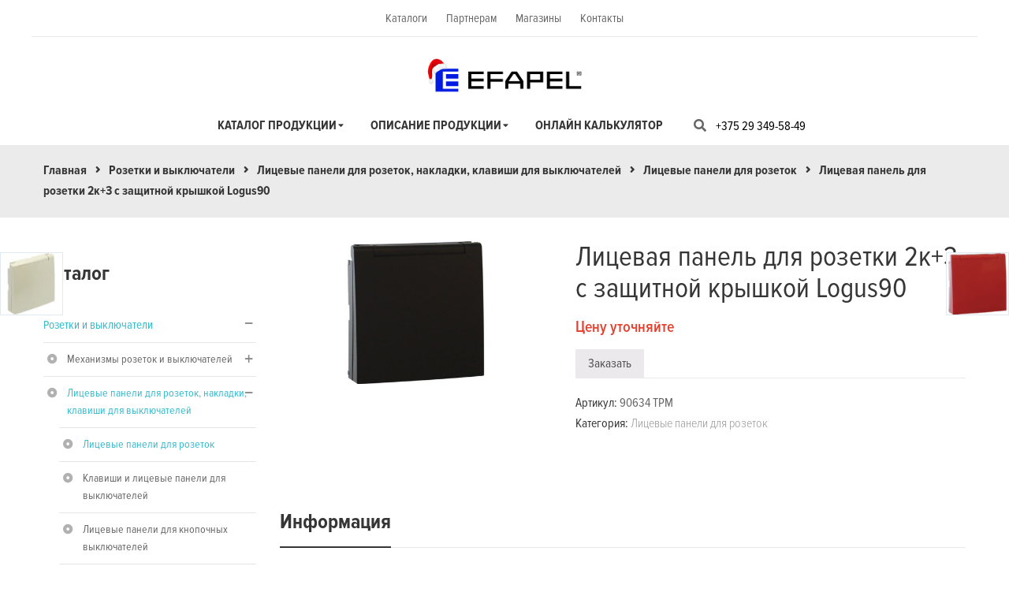

--- FILE ---
content_type: text/html; charset=UTF-8
request_url: https://efapel.by/product/litsevaya-panel-dlya-rozetki-2k-z-s-zashhitnoj-kryshkoj-logus90-8/
body_size: 24105
content:
<!DOCTYPE html><html lang="ru-RU" prefix="og: http://ogp.me/ns#"><head><meta charset="UTF-8"><meta name="viewport" content="width=device-width, initial-scale=1, maximum-scale=1">  <script type="text/javascript">document.documentElement.className = document.documentElement.className + ' yes-js js_active js'</script> <link type="text/css" media="all" href="https://efapel.by/wp-content/cache/autoptimize/css/autoptimize_7057285df7a51382d6fc5d195d0e49c8.css" rel="stylesheet" /><link type="text/css" media="only screen and (max-width: 768px)" href="https://efapel.by/wp-content/cache/autoptimize/css/autoptimize_c1bd34db89b0690598f90e6590bc0fc7.css" rel="stylesheet" /><title>Купить Лицевая панель для розетки 2к+З с защитной крышкой Logus90: цена, фото (98700) | Efapel</title> <script>dataLayer = [{"title":"\u041b\u0438\u0446\u0435\u0432\u0430\u044f \u043f\u0430\u043d\u0435\u043b\u044c \u0434\u043b\u044f \u0440\u043e\u0437\u0435\u0442\u043a\u0438 2\u043a+\u0417 \u0441 \u0437\u0430\u0449\u0438\u0442\u043d\u043e\u0439 \u043a\u0440\u044b\u0448\u043a\u043e\u0439 Logus90","author":"\u0421\u0435\u0440\u0433\u0435\u0439 \u041b\u044b\u0441\u044b\u0439","wordcount":0,"logged_in":"false","page_id":98700,"post_date":"2018-05-15 09:48:59"}];</script>  <script>(function(w,d,s,l,i){w[l]=w[l]||[];w[l].push({'gtm.start':
new Date().getTime(),event:'gtm.js'});var f=d.getElementsByTagName(s)[0],
j=d.createElement(s),dl=l!='dataLayer'?'&l='+l:'';j.async=true;j.src=
'https://www.googletagmanager.com/gtm.js?id='+i+dl;f.parentNode.insertBefore(j,f);
})(window,document,'script','dataLayer','GTM-NGRP446');</script> <meta name="description" content="Электротехнические оборудование от компании Efapel. Лицевая панель для розетки 2к+З с защитной крышкой Logus90 купить по выгодной цене в Минске. Описание, цена, фото. (98700) Звоните!"/><meta property="og:locale" content="ru_RU" /><meta property="og:type" content="article" /><meta property="og:title" content="Купить Лицевая панель для розетки 2к+З с защитной крышкой Logus90: цена, фото (98700) | Efapel" /><meta property="og:description" content="Электротехнические оборудование от компании Efapel. Лицевая панель для розетки 2к+З с защитной крышкой Logus90 купить по выгодной цене в Минске. Описание, цена, фото. (98700) Звоните!" /><meta property="og:site_name" content="Efapel" /><meta property="og:image" content="https://efapel.by/wp-content/uploads/2018/05/90634-tpm.jpg" /><meta property="og:image:secure_url" content="https://efapel.by/wp-content/uploads/2018/05/90634-tpm.jpg" /><meta property="og:image:width" content="833" /><meta property="og:image:height" content="436" /><meta property="og:image:alt" content="90634 tpm" /><meta name="twitter:card" content="summary_large_image" /><meta name="twitter:description" content="Электротехнические оборудование от компании Efapel. Лицевая панель для розетки 2к+З с защитной крышкой Logus90 купить по выгодной цене в Минске. Описание, цена, фото. (98700) Звоните!" /><meta name="twitter:title" content="Купить Лицевая панель для розетки 2к+З с защитной крышкой Logus90: цена, фото (98700) | Efapel" /><meta name="twitter:image" content="https://efapel.by/wp-content/uploads/2018/05/90634-tpm.jpg" /><link rel='dns-prefetch' href='//cdnjs.cloudflare.com' /><link rel='stylesheet' id='fancyboxcss-css' href='https://cdnjs.cloudflare.com/ajax/libs/fancybox/3.5.7/jquery.fancybox.min.css?ver=7d123eefd266c292c8c8907de3ef3a9f' type='text/css' media='all' /> <script type='text/javascript'>var ajaxurl = "https:\/\/efapel.by\/wp-admin\/admin-ajax.php";</script> <script type='text/javascript' src='https://efapel.by/wp-includes/js/jquery/jquery.js?ver=1.12.4'></script> <script type='text/javascript' src='https://cdnjs.cloudflare.com/ajax/libs/fancybox/3.5.7/jquery.fancybox.min.js?ver=7d123eefd266c292c8c8907de3ef3a9f'></script> <script type='text/javascript' src='https://efapel.by/wp-content/themes/eveprest/js/main.js?ver=7d123eefd266c292c8c8907de3ef3a9f'></script> <link rel='https://api.w.org/' href='/wp-json/' /><link rel='shortlink' href='/?p=98700' /><link rel='alternate' type='application/json+oembed' href='/wp-json/oembed/1.0/embed?url=https%3A%2F%2Fefapel.by%2Fproduct%2Flitsevaya-panel-dlya-rozetki-2k-z-s-zashhitnoj-kryshkoj-logus90-8%2F' /><link rel='alternate' type='text/xml+oembed' href='/wp-json/oembed/1.0/embed?url=https%3A%2F%2Fefapel.by%2Fproduct%2Flitsevaya-panel-dlya-rozetki-2k-z-s-zashhitnoj-kryshkoj-logus90-8%2F&#038;format=xml' /> <script type="text/javascript">var kc_script_data={ajax_url:"https://efapel.by/wp-admin/admin-ajax.php"}</script> <noscript><style>.woocommerce-product-gallery{ opacity: 1 !important; }</style></noscript><meta name="generator" content="Powered by Slider Revolution 5.4.3.1 - responsive, Mobile-Friendly Slider Plugin for WordPress with comfortable drag and drop interface." /><link rel='icon' href='/wp-content/uploads/2025/01/cropped-favicon-32x32.jpg' sizes='32x32' /><link rel='icon' href='/wp-content/uploads/2025/01/cropped-favicon-192x192.jpg' sizes='192x192' /><link rel='apple-touch-icon-precomposed' href='/wp-content/uploads/2025/01/cropped-favicon-180x180.jpg' /><meta name="msapplication-TileImage" content="https://efapel.by/wp-content/uploads/2025/01/cropped-favicon-270x270.jpg" />  <script>(function(i,s,o,g,r,a,m){i['GoogleAnalyticsObject']=r;i[r]=i[r]||function(){
	(i[r].q=i[r].q||[]).push(arguments)},i[r].l=1*new Date();a=s.createElement(o),
	m=s.getElementsByTagName(o)[0];a.async=1;a.src=g;m.parentNode.insertBefore(a,m)
})(window,document,'script','https://www.google-analytics.com/analytics.js','ga');
  ga('create', 'UA-105842924-1', 'auto');
  ga('send', 'pageview');</script>  <script type="text/javascript">function setREVStartSize(e){
				try{ var i=jQuery(window).width(),t=9999,r=0,n=0,l=0,f=0,s=0,h=0;					
					if(e.responsiveLevels&&(jQuery.each(e.responsiveLevels,function(e,f){f>i&&(t=r=f,l=e),i>f&&f>r&&(r=f,n=e)}),t>r&&(l=n)),f=e.gridheight[l]||e.gridheight[0]||e.gridheight,s=e.gridwidth[l]||e.gridwidth[0]||e.gridwidth,h=i/s,h=h>1?1:h,f=Math.round(h*f),"fullscreen"==e.sliderLayout){var u=(e.c.width(),jQuery(window).height());if(void 0!=e.fullScreenOffsetContainer){var c=e.fullScreenOffsetContainer.split(",");if (c) jQuery.each(c,function(e,i){u=jQuery(i).length>0?u-jQuery(i).outerHeight(!0):u}),e.fullScreenOffset.split("%").length>1&&void 0!=e.fullScreenOffset&&e.fullScreenOffset.length>0?u-=jQuery(window).height()*parseInt(e.fullScreenOffset,0)/100:void 0!=e.fullScreenOffset&&e.fullScreenOffset.length>0&&(u-=parseInt(e.fullScreenOffset,0))}f=u}else void 0!=e.minHeight&&f<e.minHeight&&(f=e.minHeight);e.c.closest(".rev_slider_wrapper").css({height:f})					
				}catch(d){console.log("Failure at Presize of Slider:"+d)}
			};</script> <script type="text/javascript">var woof_is_permalink =1;

      var woof_shop_page = "";
  
      var woof_really_curr_tax = {};
      var woof_current_page_link = location.protocol + '//' + location.host + location.pathname;
      //***lets remove pagination from woof_current_page_link
      woof_current_page_link = woof_current_page_link.replace(/\page\/[0-9]+/, "");
            woof_current_page_link = "https://efapel.by/shop/";
            var woof_link = 'https://efapel.by/wp-content/plugins/woocommerce-products-filter/';</script> <script>var woof_ajaxurl = "https://efapel.by/wp-admin/admin-ajax.php";

	    var woof_lang = {
		'orderby': "orderby",
		'date': "date",
		'perpage': "per page",
		'pricerange': "price range",
		'menu_order': "menu order",
		'popularity': "popularity",
		'rating': "rating",
		'price': "price low to high",
		'price-desc': "price high to low"
	    };

	    if (typeof woof_lang_custom == 'undefined') {
		var woof_lang_custom = {};/*!!important*/
	    }

	//***

	    var woof_is_mobile = 0;
	


	    var woof_show_price_search_button = 0;
	    var woof_show_price_search_type = 0;
		        woof_show_price_search_button = 1;
	
	    var woof_show_price_search_type = 3;

	    var swoof_search_slug = "swoof";

	
	    var icheck_skin = {};
		    	        icheck_skin.skin = "square";
	        icheck_skin.color = "blue";
	
	    var is_woof_use_chosen =1;

	

	    var woof_current_values = '[]';
	//+++
	    var woof_lang_loading = "Loading ...";

	
	    var woof_lang_show_products_filter = "show products filter";
	    var woof_lang_hide_products_filter = "hide products filter";
	    var woof_lang_pricerange = "price range";

	//+++

	    var woof_use_beauty_scroll =0;
	//+++
	    var woof_autosubmit =1;
	    var woof_ajaxurl = "https://efapel.by/wp-admin/admin-ajax.php";
	    /*var woof_submit_link = "";*/
	    var woof_is_ajax = 0;
	    var woof_ajax_redraw = 0;
	    var woof_ajax_page_num =1;
	    var woof_ajax_first_done = false;
	    var woof_checkboxes_slide_flag = true;


	//toggles
	    var woof_toggle_type = "text";

	    var woof_toggle_closed_text = "Скрыть";
	    var woof_toggle_opened_text = "Еще";

	    var woof_toggle_closed_image = "https://efapel.by/wp-content/plugins/woocommerce-products-filter/img/plus3.png";
	    var woof_toggle_opened_image = "https://efapel.by/wp-content/plugins/woocommerce-products-filter/img/minus3.png";


	//indexes which can be displayed in red buttons panel
		    var woof_accept_array = ["min_price", "orderby", "perpage", ,"product_visibility","product_cat","product_tag","pa_collection","pa_color","pa_posty"];

	


	//***
	//for extensions

	    var woof_ext_init_functions = null;
		        woof_ext_init_functions = '{"label":"woof_init_labels","select_radio_check":"woof_init_select_radio_check"}';

	

	
	    var woof_overlay_skin = "loading-bars";


	    jQuery(function () {
		woof_current_values = jQuery.parseJSON(woof_current_values);
		if (woof_current_values==null ||woof_current_values.length == 0) {
		    woof_current_values = {};
		}

	    });

	    function woof_js_after_ajax_done() {
		jQuery(document).trigger('woof_ajax_done');
	jQuery('.icheckbox_square-blue.disabled').parent('li').remove();
if (jQuery(document).find('.top_filter').hasClass('opened')) {
                jQuery('.filter_open').addClass('active');
            } else {
                jQuery('.filter_open').removeClass('active');
            }
jQuery('.filter_open').on('click', function () {
        var top_fitler =  jQuery(document).find('.top_filter')
        top_fitler.toggleClass('opened');
        jQuery(this).toggleClass('active');
         if (top_fitler.hasClass('opened')) {
                top_fitler.slideDown();
                jQuery(this).addClass('active');
            } else {
                top_fitler.slideUp();
                jQuery(this).removeClass('active');
            }
    })
jQuery('.woof_list').each(function () {
            var this_c = jQuery(this)
            var parent = this_c.parents('.woof_container')
            var children = jQuery(this).find('li')
 
            if (children.length <= 0) {
                parent.css('display', 'none')
            } else if ( children.length <= 1 && children.hasClass('woof_open_hidden_li')) {
                parent.css('display', 'none')
            }
        })
 	    }</script> <script>(function(w,d,s,l,i){w[l]=w[l]||[];w[l].push({'gtm.start':
            new Date().getTime(),event:'gtm.js'});var f=d.getElementsByTagName(s)[0],
            j=d.createElement(s),dl=l!='dataLayer'?'&l='+l:'';j.async=true;j.src=
            'https://www.googletagmanager.com/gtm.js?id='+i+dl;f.parentNode.insertBefore(j,f);
        })(window,document,'script','dataLayer','GTM-NGRP446');</script> </head><body class="product-template-default single single-product postid-98700 wp-custom-logo kc-css-system woocommerce woocommerce-page group-blog masthead-fixed singular"> <noscript><iframe src="https://www.googletagmanager.com/ns.html?id=GTM-NGRP446" height="0" width="0" style="display:none;visibility:hidden"></iframe></noscript><div id="page" class="hfeed site page-home-1"><div class="opal-page-inner row-offcanvas row-offcanvas-left"><div id="seachmodal" class="modal fade" role="dialog"><div class="modal-dialog modal-lg"><div class="modal-content"><div class="modal-header"> <button type="button" class="close btn btn-sm btn-primary pull-right" data-dismiss="modal">x</button><div id="gridSystemModalLabel" class="modal-title h4">Поиск</div></div><div class="modal-body"><div class="toggle-overlay-container"><div class="search-box"><form method="get" class="input-group search-category searchform space_form" action="https://efapel.by/shop/"> <input name="s" maxlength="60" class="form-control search-category-input" type="text" size="20" placeholder="Поиск..."><div class="input-group-addon search-category-container"><div class="select"> <select  name='product_cat' id='product_cat' class='dropdown_product_cat' ><option value='' selected='selected'>Выбрать категорию</option><option class="level-0" value="kabelenesushhie-sistemy">Кабеленесущие системы&nbsp;&nbsp;(23)</option><option class="level-1" value="bloki-rozetok">&nbsp;&nbsp;&nbsp;Блоки розеток&nbsp;&nbsp;(7)</option><option class="level-1" value="kolonny-dlya-rozetok">&nbsp;&nbsp;&nbsp;Колонны для розеток&nbsp;&nbsp;(3)</option><option class="level-1" value="napolnye-lyuchki">&nbsp;&nbsp;&nbsp;Напольные лючки для розеток&nbsp;&nbsp;(13)</option><option class="level-0" value="rozetki-i-vyklyuchateli">Розетки и выключатели&nbsp;&nbsp;(1&nbsp;217)</option><option class="level-1" value="litsevye-paneli-nakladki-klavishi">&nbsp;&nbsp;&nbsp;Лицевые панели для розеток, накладки, клавиши для выключателей&nbsp;&nbsp;(661)</option><option class="level-2" value="nakladki-zaglushki">&nbsp;&nbsp;&nbsp;&nbsp;&nbsp;&nbsp;Заглушки, клеммники, прочие устройства&nbsp;&nbsp;(105)</option><option class="level-2" value="paneli-klavishi-vyklyuchateli">&nbsp;&nbsp;&nbsp;&nbsp;&nbsp;&nbsp;Клавиши и лицевые панели для выключателей&nbsp;&nbsp;(128)</option><option class="level-2" value="paneli-datchiki-dvizheniya">&nbsp;&nbsp;&nbsp;&nbsp;&nbsp;&nbsp;Лицевые панели для датчиков движения&nbsp;&nbsp;(16)</option><option class="level-2" value="paneli-dimmery">&nbsp;&nbsp;&nbsp;&nbsp;&nbsp;&nbsp;Лицевые панели для диммеров&nbsp;&nbsp;(15)</option><option class="level-2" value="nakladki-klavishi-knopki">&nbsp;&nbsp;&nbsp;&nbsp;&nbsp;&nbsp;Лицевые панели для кнопочных выключателей&nbsp;&nbsp;(58)</option><option class="level-2" value="nakladki-kompyuternye-i-telefonnye-rozetki">&nbsp;&nbsp;&nbsp;&nbsp;&nbsp;&nbsp;Лицевые панели для компьютерных и телефонных розеток&nbsp;&nbsp;(84)</option><option class="level-2" value="paneli-klavishi-upravlenie-zhalyuzi">&nbsp;&nbsp;&nbsp;&nbsp;&nbsp;&nbsp;Лицевые панели для модулей управления жалюзи&nbsp;&nbsp;(60)</option><option class="level-2" value="paneli-nakladki-rozetki-elektricheskie">&nbsp;&nbsp;&nbsp;&nbsp;&nbsp;&nbsp;Лицевые панели для розеток&nbsp;&nbsp;(59)</option><option class="level-2" value="paneli-termostaty-i-datchiki-temperatury">&nbsp;&nbsp;&nbsp;&nbsp;&nbsp;&nbsp;Лицевые панели для термостатов и датчиков температуры&nbsp;&nbsp;(30)</option><option class="level-2" value="paneli-tv-r-sat-multimediya-akusticheskie">&nbsp;&nbsp;&nbsp;&nbsp;&nbsp;&nbsp;Панели для розеток TV/R/SAT, мультимедиа, акустических, USB&nbsp;&nbsp;(106)</option><option class="level-1" value="mehanizmy">&nbsp;&nbsp;&nbsp;Механизмы розеток и выключателей&nbsp;&nbsp;(271)</option><option class="level-2" value="usb-rozetki">&nbsp;&nbsp;&nbsp;&nbsp;&nbsp;&nbsp;USB розетки&nbsp;&nbsp;(13)</option><option class="level-2" value="zaglushki-klemmniki-prochie-ustrojstva">&nbsp;&nbsp;&nbsp;&nbsp;&nbsp;&nbsp;Адаптеры, клеммники, суппорты для ЭУИ&nbsp;&nbsp;(18)</option><option class="level-2" value="vyklyuchateli">&nbsp;&nbsp;&nbsp;&nbsp;&nbsp;&nbsp;Выключатели&nbsp;&nbsp;(52)</option><option class="level-2" value="knopki">&nbsp;&nbsp;&nbsp;&nbsp;&nbsp;&nbsp;Выключатели кнопочные&nbsp;&nbsp;(47)</option><option class="level-2" value="upravlenie-zhalyuzi">&nbsp;&nbsp;&nbsp;&nbsp;&nbsp;&nbsp;Выключатели управления жалюзи&nbsp;&nbsp;(27)</option><option class="level-2" value="datchiki-dvizheniya">&nbsp;&nbsp;&nbsp;&nbsp;&nbsp;&nbsp;Датчики движения для освещения&nbsp;&nbsp;(8)</option><option class="level-2" value="dimmery">&nbsp;&nbsp;&nbsp;&nbsp;&nbsp;&nbsp;Диммеры&nbsp;&nbsp;(9)</option><option class="level-2" value="kompyuternye-i-telefonnye-rozetki">&nbsp;&nbsp;&nbsp;&nbsp;&nbsp;&nbsp;Компьютерные и телефонные розетки&nbsp;&nbsp;(33)</option><option class="level-2" value="korobki-dlya-otkrytogo-montazha">&nbsp;&nbsp;&nbsp;&nbsp;&nbsp;&nbsp;Коробки для розеток и выключателей открытого монтажа&nbsp;&nbsp;(2)</option><option class="level-2" value="kejstouny-dlya-rozetok">&nbsp;&nbsp;&nbsp;&nbsp;&nbsp;&nbsp;Разъемы и Кейстоуны для компьютерных, телефонных розеток&nbsp;&nbsp;(10)</option><option class="level-2" value="rozetki-tv-r-sat-multimediya-akusticheskie">&nbsp;&nbsp;&nbsp;&nbsp;&nbsp;&nbsp;Розетки TV/R/SAT/Мультимедия/Акустические&nbsp;&nbsp;(32)</option><option class="level-2" value="rozetki-elektricheskie">&nbsp;&nbsp;&nbsp;&nbsp;&nbsp;&nbsp;Розетки электрические&nbsp;&nbsp;(17)</option><option class="level-2" value="termostaty-i-datchiki-temperatury">&nbsp;&nbsp;&nbsp;&nbsp;&nbsp;&nbsp;Термостаты и датчики температуры&nbsp;&nbsp;(3)</option><option class="level-1" value="ramki">&nbsp;&nbsp;&nbsp;Рамки для розеток и выключателей&nbsp;&nbsp;(285)</option> </select></div></div><div class="input-group-btn"> <label class="btn btn-link btn-search"> <span class="title-search hidden">Поиск</span> <button type="submit" class="fa searchsubmit" ><i class="fa fa-search"></i></button> </label> <input type="hidden" name="post_type" value="product"/></div></form></div><div class="dropdown-toggle-button" data-target=".toggle-overlay-container"></div></div></div></div></div></div><div class="topbar-mobile  hidden-lg hidden-md"><div class="container"><div class="row"><div class=" col-sm-12 col-xs-12  topbar-mobile-right"><div class="topbar-welcome pull-left hidden-xs hidden-sm"><p> <span class="hidden-xs">Welcome to our online store!</span></p></div><div class="topbar-account"><div class="menu-top"><ul id="menu-topbar-menu" class="menu"><li id="menu-item-14802" class="menu-item menu-item-type-post_type menu-item-object-page menu-item-14802"><a href='/partneram/katalogi/'>Каталоги</a></li><li id="menu-item-13643" class="menu-item menu-item-type-post_type menu-item-object-page menu-item-13643"><a href='/partneram/'>Партнерам</a></li><li id="menu-item-12712" class="menu-item menu-item-type-post_type menu-item-object-page menu-item-12712"><a href='/shops/'>Магазины</a></li><li id="menu-item-13065" class="menu-item menu-item-type-post_type menu-item-object-page menu-item-13065"><a href='/contact/'>Контакты</a></li></ul></div></div></div><div id="opal-logo-mobile" class="logo col-sm-6 col-xs-12 topbar-mobile-right"> <a href='/' class='custom-logo-link' rel='home' itemprop='url'><img width="202" height="45" src="https://efapel.by/wp-content/uploads/2017/07/logo-footer.png" class="custom-logo" alt="logo-footer" itemprop="logo" /></a></div><div class=" col-sm-12 col-xs-12 " style="display: -webkit-box;  display: -ms-flexbox;  display: flex;  -webkit-box-pack: justify;  -ms-flex-pack: justify;  justify-content: space-between;"><div class="active-mobile pull-left"> <button data-toggle="offcanvas" class="btn btn-offcanvas btn-toggle-canvas offcanvas" type="button"> <i class="fa fa-bars"></i> </button></div> <a class='header-main__tel' href='tel:+375293495849'>+375 29 349-58-49</a><div class="topbar-inner pull-right"><div class="active-mobile pull-left cart-popup hidden-xs hidden-sm"> <span class="fa fa-shopping-cart"></span><div class="active-content"><div class="widget_shopping_cart_content"></div></div></div><div class="active-mobile setting-popup pull-left hidden-xs hidden-sm"> <span class="fa fa-user"></span><div class="active-content"><div class="pull-left"><div class="menu-top-bar-mobile-container"><ul id="menu-top-bar-mobile" class="menu-topbar"><li id="menu-item-13642" class="menu-item menu-item-type-post_type menu-item-object-page menu-item-13642"><a href='/partneram/'>Партнерам</a></li><li id="menu-item-13270" class="menu-item menu-item-type-post_type menu-item-object-page menu-item-13270"><a href='/shops/'>Магазины</a></li><li id="menu-item-13269" class="menu-item menu-item-type-post_type menu-item-object-page menu-item-13269"><a href='/contact/'>Контакты</a></li></ul></div></div></div></div><div class="active-mobile search-popup pull-left"> <span class="fa fa-search"></span><div class="active-content"><form method="get" class="input-group search-category searchform space_form" action="https://efapel.by/shop/"> <input name="s" maxlength="60" class="form-control search-category-input" type="text" size="20" placeholder="Поиск..."><div class="input-group-addon search-category-container"><div class="select"> <select  name='product_cat' id='product_cat' class='dropdown_product_cat' ><option value='' selected='selected'>Выбрать категорию</option><option class="level-0" value="kabelenesushhie-sistemy">Кабеленесущие системы&nbsp;&nbsp;(23)</option><option class="level-1" value="bloki-rozetok">&nbsp;&nbsp;&nbsp;Блоки розеток&nbsp;&nbsp;(7)</option><option class="level-1" value="kolonny-dlya-rozetok">&nbsp;&nbsp;&nbsp;Колонны для розеток&nbsp;&nbsp;(3)</option><option class="level-1" value="napolnye-lyuchki">&nbsp;&nbsp;&nbsp;Напольные лючки для розеток&nbsp;&nbsp;(13)</option><option class="level-0" value="rozetki-i-vyklyuchateli">Розетки и выключатели&nbsp;&nbsp;(1&nbsp;217)</option><option class="level-1" value="litsevye-paneli-nakladki-klavishi">&nbsp;&nbsp;&nbsp;Лицевые панели для розеток, накладки, клавиши для выключателей&nbsp;&nbsp;(661)</option><option class="level-2" value="nakladki-zaglushki">&nbsp;&nbsp;&nbsp;&nbsp;&nbsp;&nbsp;Заглушки, клеммники, прочие устройства&nbsp;&nbsp;(105)</option><option class="level-2" value="paneli-klavishi-vyklyuchateli">&nbsp;&nbsp;&nbsp;&nbsp;&nbsp;&nbsp;Клавиши и лицевые панели для выключателей&nbsp;&nbsp;(128)</option><option class="level-2" value="paneli-datchiki-dvizheniya">&nbsp;&nbsp;&nbsp;&nbsp;&nbsp;&nbsp;Лицевые панели для датчиков движения&nbsp;&nbsp;(16)</option><option class="level-2" value="paneli-dimmery">&nbsp;&nbsp;&nbsp;&nbsp;&nbsp;&nbsp;Лицевые панели для диммеров&nbsp;&nbsp;(15)</option><option class="level-2" value="nakladki-klavishi-knopki">&nbsp;&nbsp;&nbsp;&nbsp;&nbsp;&nbsp;Лицевые панели для кнопочных выключателей&nbsp;&nbsp;(58)</option><option class="level-2" value="nakladki-kompyuternye-i-telefonnye-rozetki">&nbsp;&nbsp;&nbsp;&nbsp;&nbsp;&nbsp;Лицевые панели для компьютерных и телефонных розеток&nbsp;&nbsp;(84)</option><option class="level-2" value="paneli-klavishi-upravlenie-zhalyuzi">&nbsp;&nbsp;&nbsp;&nbsp;&nbsp;&nbsp;Лицевые панели для модулей управления жалюзи&nbsp;&nbsp;(60)</option><option class="level-2" value="paneli-nakladki-rozetki-elektricheskie">&nbsp;&nbsp;&nbsp;&nbsp;&nbsp;&nbsp;Лицевые панели для розеток&nbsp;&nbsp;(59)</option><option class="level-2" value="paneli-termostaty-i-datchiki-temperatury">&nbsp;&nbsp;&nbsp;&nbsp;&nbsp;&nbsp;Лицевые панели для термостатов и датчиков температуры&nbsp;&nbsp;(30)</option><option class="level-2" value="paneli-tv-r-sat-multimediya-akusticheskie">&nbsp;&nbsp;&nbsp;&nbsp;&nbsp;&nbsp;Панели для розеток TV/R/SAT, мультимедиа, акустических, USB&nbsp;&nbsp;(106)</option><option class="level-1" value="mehanizmy">&nbsp;&nbsp;&nbsp;Механизмы розеток и выключателей&nbsp;&nbsp;(271)</option><option class="level-2" value="usb-rozetki">&nbsp;&nbsp;&nbsp;&nbsp;&nbsp;&nbsp;USB розетки&nbsp;&nbsp;(13)</option><option class="level-2" value="zaglushki-klemmniki-prochie-ustrojstva">&nbsp;&nbsp;&nbsp;&nbsp;&nbsp;&nbsp;Адаптеры, клеммники, суппорты для ЭУИ&nbsp;&nbsp;(18)</option><option class="level-2" value="vyklyuchateli">&nbsp;&nbsp;&nbsp;&nbsp;&nbsp;&nbsp;Выключатели&nbsp;&nbsp;(52)</option><option class="level-2" value="knopki">&nbsp;&nbsp;&nbsp;&nbsp;&nbsp;&nbsp;Выключатели кнопочные&nbsp;&nbsp;(47)</option><option class="level-2" value="upravlenie-zhalyuzi">&nbsp;&nbsp;&nbsp;&nbsp;&nbsp;&nbsp;Выключатели управления жалюзи&nbsp;&nbsp;(27)</option><option class="level-2" value="datchiki-dvizheniya">&nbsp;&nbsp;&nbsp;&nbsp;&nbsp;&nbsp;Датчики движения для освещения&nbsp;&nbsp;(8)</option><option class="level-2" value="dimmery">&nbsp;&nbsp;&nbsp;&nbsp;&nbsp;&nbsp;Диммеры&nbsp;&nbsp;(9)</option><option class="level-2" value="kompyuternye-i-telefonnye-rozetki">&nbsp;&nbsp;&nbsp;&nbsp;&nbsp;&nbsp;Компьютерные и телефонные розетки&nbsp;&nbsp;(33)</option><option class="level-2" value="korobki-dlya-otkrytogo-montazha">&nbsp;&nbsp;&nbsp;&nbsp;&nbsp;&nbsp;Коробки для розеток и выключателей открытого монтажа&nbsp;&nbsp;(2)</option><option class="level-2" value="kejstouny-dlya-rozetok">&nbsp;&nbsp;&nbsp;&nbsp;&nbsp;&nbsp;Разъемы и Кейстоуны для компьютерных, телефонных розеток&nbsp;&nbsp;(10)</option><option class="level-2" value="rozetki-tv-r-sat-multimediya-akusticheskie">&nbsp;&nbsp;&nbsp;&nbsp;&nbsp;&nbsp;Розетки TV/R/SAT/Мультимедия/Акустические&nbsp;&nbsp;(32)</option><option class="level-2" value="rozetki-elektricheskie">&nbsp;&nbsp;&nbsp;&nbsp;&nbsp;&nbsp;Розетки электрические&nbsp;&nbsp;(17)</option><option class="level-2" value="termostaty-i-datchiki-temperatury">&nbsp;&nbsp;&nbsp;&nbsp;&nbsp;&nbsp;Термостаты и датчики температуры&nbsp;&nbsp;(3)</option><option class="level-1" value="ramki">&nbsp;&nbsp;&nbsp;Рамки для розеток и выключателей&nbsp;&nbsp;(285)</option> </select></div></div><div class="input-group-btn"> <label class="btn btn-link btn-search"> <span class="title-search hidden">Поиск</span> <button type="submit" class="fa searchsubmit" ><i class="fa fa-search"></i></button> </label> <input type="hidden" name="post_type" value="product"/></div></form></div></div></div></div></div></div></div><header id="opal-masthead" class="site-header header-v1 header-default hidden-xs hidden-sm no-sticky"><div id="opal-topbar" class="opal-topbar hidden-xs hidden-sm"><div class="container"><div class="row"><div class="col-xs-12 text-center"><div class="topbar-account"><div class="menu-top"><ul id="menu-topbar-menu-1" class="menu"><li class="menu-item menu-item-type-post_type menu-item-object-page menu-item-14802"><a href='/partneram/katalogi/'>Каталоги</a></li><li class="menu-item menu-item-type-post_type menu-item-object-page menu-item-13643"><a href='/partneram/'>Партнерам</a></li><li class="menu-item menu-item-type-post_type menu-item-object-page menu-item-12712"><a href='/shops/'>Магазины</a></li><li class="menu-item menu-item-type-post_type menu-item-object-page menu-item-13065"><a href='/contact/'>Контакты</a></li></ul></div></div></div></div></div></div><div id="header-top" class="header-top text-center border-top "><div class="container"><div id="opal-logo" class="logo hidden-xs hidden-sm"> <a href='/' class='custom-logo-link' rel='home' itemprop='url'><img width="202" height="45" src="https://efapel.by/wp-content/uploads/2017/07/logo-footer.png" class="custom-logo" alt="logo-footer" itemprop="logo" /></a></div></div></div><div class="header-main"><div class="container"><div id="opal-mainmenu-search"><section id="opal-mainmenu" class="opal-mainmenu"><div class="container-inner"><div class="inner navbar-mega-simple"><nav  data-duration="400" class="hidden-xs hidden-sm opal-megamenu slide animate navbar navbar-mega" role="navigation"><div class="collapse navbar-collapse navbar-mega-collapse nopadding"><ul id="primary-menu" class="nav navbar-nav megamenu"><li id="menu-item-107216" class="menu-item menu-item-type-post_type menu-item-object-page menu-item-has-children current_page_parent dropdown menu-item-107216 level-0"><a title='Каталог продукции' href='/shop/' class='dropdown-toggle'>Каталог продукции</a><ul class="dropdown-menu"><li id="menu-item-107741" class="menu-item menu-item-type-custom menu-item-object-custom menu-item-107741 level-1"><a href='/product-category/rozetki-i-vyklyuchateli/'>Розетки и выключатели</a></li><li id="menu-item-107742" class="menu-item menu-item-type-custom menu-item-object-custom menu-item-107742 level-1"><a href='/product-category/kabelenesushhie-sistemy/'>Кабеленесущие системы</a></li></ul></li><li id="menu-item-107739" class="menu-item menu-item-type-custom menu-item-object-custom menu-item-has-children dropdown menu-item-107739 level-0"><a href="#" class="dropdown-toggle">Описание продукции</a><ul class="dropdown-menu"><li id="menu-item-12707" class="menu-item menu-item-type-post_type menu-item-object-page menu-item-has-children dropdown menu-item-12707 level-1"><a href='/rozetki-i-vyklyuchateli/' class='dropdown-toggle'>Розетки и выключатели</a><ul class="dropdown-menu"><li id="menu-item-12686" class="menu-item menu-item-type-post_type menu-item-object-page menu-item-12686 level-2"><a href='/rozetki-i-vyklyuchateli/logus90/'>Logus90</a></li><li id="menu-item-12684" class="menu-item menu-item-type-post_type menu-item-object-page menu-item-12684 level-2"><a href='/rozetki-i-vyklyuchateli/apolo-5000/'>Apolo 5000</a></li><li id="menu-item-12685" class="menu-item menu-item-type-post_type menu-item-object-page menu-item-12685 level-2"><a href='/rozetki-i-vyklyuchateli/quadro45/'>Quadro45</a></li><li id="menu-item-12683" class="menu-item menu-item-type-post_type menu-item-object-page menu-item-12683 level-2"><a href='/rozetki-i-vyklyuchateli/waterproof48/'>Waterproof48</a></li></ul></li><li id="menu-item-12688" class="menu-item menu-item-type-post_type menu-item-object-page menu-item-has-children dropdown menu-item-12688 level-1"><a href='/kabelenesuschie-sistemy/' class='dropdown-toggle'>Кабеленесущие системы</a><ul class="dropdown-menu"><li id="menu-item-12706" class="menu-item menu-item-type-post_type menu-item-object-page menu-item-12706 level-2"><a href='/kabelenesuschie-sistemy/napolnye-lyuchki/'>Напольные лючки</a></li><li id="menu-item-12704" class="menu-item menu-item-type-post_type menu-item-object-page menu-item-12704 level-2"><a href='/kabelenesuschie-sistemy/nastolnye-bloki/'>Настольные блоки</a></li><li id="menu-item-12705" class="menu-item menu-item-type-post_type menu-item-object-page menu-item-12705 level-2"><a href='/kabelenesuschie-sistemy/kolonny/'>Колонны</a></li></ul></li></ul></li><li id="menu-item-107744" class="menu-item menu-item-type-post_type menu-item-object-page menu-item-107744 level-0"><a href='/online-calculator/'>Онлайн калькулятор</a></li></ul></div></nav></div></div></section><div id="topbar-search" class="search-box-wrapper hidden-xs hidden-sm"><div class="opal-dropdow-search dropdown"> <a id="searchbtn" data-target=".bs-search-modal-lg" data-toggle="modal" class="search-focus btn dropdown-toggle dropdown-toggle-overlay"> <i class="fa fa-search"></i> </a></div></div> <a class='header-main__tel' href='tel:+375293495849'>+375 29 349-58-49</a></div></div></div></header><section id="main" class="site-main"><div id="opal-breadscrumb" ><div class="opal-breadscrumb"><div class="container"><div class="breadcrumb-wrapper"><ol class="opal-woocommerce-breadcrumb breadcrumb pull-left" data-itemprop="breadcrumb"><li><a href='/'>Главная</a></li><li><a href='/product-category/rozetki-i-vyklyuchateli/'>Розетки и выключатели</a></li><li><a href='/product-category/rozetki-i-vyklyuchateli/litsevye-paneli-nakladki-klavishi/'>Лицевые панели для розеток, накладки, клавиши для выключателей</a></li><li><a href='/product-category/rozetki-i-vyklyuchateli/litsevye-paneli-nakladki-klavishi/paneli-nakladki-rozetki-elektricheskie/'>Лицевые панели для розеток</a></li><li>Лицевая панель для розетки 2к+З с защитной крышкой Logus90</li></ol></div></div></div></div><section id="main-container" class="container fullwidth is-sidebar"><div class="row"><div class="col-lg-3 col-md-3 pull-left col-xs-12"><aside class="sidebar sidebar-left" itemscope="itemscope" itemtype="http://schema.org/WPSideBar"><aside id="woocommerce_product_categories-21" class="widget widget-style  clearfix woocommerce widget_product_categories"><div class="widget-title h3"><span><span>Каталог</span></span></div><ul class="product-categories"><li class="cat-item cat-item-401 cat-parent current-cat-parent"><a href='/product-category/rozetki-i-vyklyuchateli/'>Розетки и выключатели</a><ul class='children'><li class="cat-item cat-item-1601 cat-parent"><a href='/product-category/rozetki-i-vyklyuchateli/mehanizmy/'>Механизмы розеток и выключателей</a><ul class='children'><li class="cat-item cat-item-1620"><a href='/product-category/rozetki-i-vyklyuchateli/mehanizmy/rozetki-elektricheskie/'>Розетки электрические</a></li><li class="cat-item cat-item-1621"><a href='/product-category/rozetki-i-vyklyuchateli/mehanizmy/vyklyuchateli/'>Выключатели</a></li><li class="cat-item cat-item-1602"><a href='/product-category/rozetki-i-vyklyuchateli/mehanizmy/knopki/'>Выключатели кнопочные</a></li><li class="cat-item cat-item-1616"><a href='/product-category/rozetki-i-vyklyuchateli/mehanizmy/kompyuternye-i-telefonnye-rozetki/'>Компьютерные и телефонные розетки</a></li><li class="cat-item cat-item-1628"><a href='/product-category/rozetki-i-vyklyuchateli/mehanizmy/kejstouny-dlya-rozetok/'>Разъемы и Кейстоуны для компьютерных, телефонных розеток</a></li><li class="cat-item cat-item-1617"><a href='/product-category/rozetki-i-vyklyuchateli/mehanizmy/rozetki-tv-r-sat-multimediya-akusticheskie/'>Розетки TV/R/SAT/Мультимедия/Акустические</a></li><li class="cat-item cat-item-1639"><a href='/product-category/rozetki-i-vyklyuchateli/mehanizmy/dimmery/'>Диммеры</a></li><li class="cat-item cat-item-1618"><a href='/product-category/rozetki-i-vyklyuchateli/mehanizmy/datchiki-dvizheniya/'>Датчики движения для освещения</a></li><li class="cat-item cat-item-1640"><a href='/product-category/rozetki-i-vyklyuchateli/mehanizmy/termostaty-i-datchiki-temperatury/'>Термостаты и датчики температуры</a></li><li class="cat-item cat-item-1641"><a href='/product-category/rozetki-i-vyklyuchateli/mehanizmy/usb-rozetki/'>USB розетки</a></li><li class="cat-item cat-item-1603"><a href='/product-category/rozetki-i-vyklyuchateli/mehanizmy/upravlenie-zhalyuzi/'>Выключатели управления жалюзи</a></li><li class="cat-item cat-item-1632"><a href='/product-category/rozetki-i-vyklyuchateli/mehanizmy/korobki-dlya-otkrytogo-montazha/'>Коробки для розеток и выключателей открытого монтажа</a></li><li class="cat-item cat-item-1642"><a href='/product-category/rozetki-i-vyklyuchateli/mehanizmy/zaglushki-klemmniki-prochie-ustrojstva/'>Адаптеры, клеммники, суппорты для ЭУИ</a></li></ul></li><li class="cat-item cat-item-1607 cat-parent current-cat-parent"><a href='/product-category/rozetki-i-vyklyuchateli/litsevye-paneli-nakladki-klavishi/'>Лицевые панели для розеток, накладки, клавиши для выключателей</a><ul class='children'><li class="cat-item cat-item-1635 current-cat"><a href='/product-category/rozetki-i-vyklyuchateli/litsevye-paneli-nakladki-klavishi/paneli-nakladki-rozetki-elektricheskie/'>Лицевые панели для розеток</a></li><li class="cat-item cat-item-1630"><a href='/product-category/rozetki-i-vyklyuchateli/litsevye-paneli-nakladki-klavishi/paneli-klavishi-vyklyuchateli/'>Клавиши и лицевые панели для выключателей</a></li><li class="cat-item cat-item-1629"><a href='/product-category/rozetki-i-vyklyuchateli/litsevye-paneli-nakladki-klavishi/nakladki-klavishi-knopki/'>Лицевые панели для кнопочных выключателей</a></li><li class="cat-item cat-item-1634"><a href='/product-category/rozetki-i-vyklyuchateli/litsevye-paneli-nakladki-klavishi/nakladki-kompyuternye-i-telefonnye-rozetki/'>Лицевые панели для компьютерных и телефонных розеток</a></li><li class="cat-item cat-item-1633"><a href='/product-category/rozetki-i-vyklyuchateli/litsevye-paneli-nakladki-klavishi/paneli-tv-r-sat-multimediya-akusticheskie/'>Панели для розеток TV/R/SAT, мультимедиа, акустических, USB</a></li><li class="cat-item cat-item-1636"><a href='/product-category/rozetki-i-vyklyuchateli/litsevye-paneli-nakladki-klavishi/paneli-dimmery/'>Лицевые панели для диммеров</a></li><li class="cat-item cat-item-1637"><a href='/product-category/rozetki-i-vyklyuchateli/litsevye-paneli-nakladki-klavishi/paneli-datchiki-dvizheniya/'>Лицевые панели для датчиков движения</a></li><li class="cat-item cat-item-1638"><a href='/product-category/rozetki-i-vyklyuchateli/litsevye-paneli-nakladki-klavishi/paneli-termostaty-i-datchiki-temperatury/'>Лицевые панели для термостатов и датчиков температуры</a></li><li class="cat-item cat-item-1631"><a href='/product-category/rozetki-i-vyklyuchateli/litsevye-paneli-nakladki-klavishi/paneli-klavishi-upravlenie-zhalyuzi/'>Лицевые панели для модулей управления жалюзи</a></li><li class="cat-item cat-item-1643"><a href='/product-category/rozetki-i-vyklyuchateli/litsevye-paneli-nakladki-klavishi/nakladki-zaglushki/'>Заглушки, клеммники, прочие устройства</a></li></ul></li><li class="cat-item cat-item-1600"><a href='/product-category/rozetki-i-vyklyuchateli/ramki/'>Рамки для розеток и выключателей</a></li></ul></li><li class="cat-item cat-item-426 cat-parent"><a href='/product-category/kabelenesushhie-sistemy/'>Кабеленесущие системы</a><ul class='children'><li class="cat-item cat-item-430"><a href='/product-category/kabelenesushhie-sistemy/kolonny-dlya-rozetok/'>Колонны для розеток</a></li><li class="cat-item cat-item-428"><a href='/product-category/kabelenesushhie-sistemy/napolnye-lyuchki/'>Напольные лючки для розеток</a></li><li class="cat-item cat-item-429"><a href='/product-category/kabelenesushhie-sistemy/bloki-rozetok/'>Блоки розеток</a></li></ul></li></ul></aside></aside></div><div id="main-content" class="main-content col-xs-12 col-lg-9 col-md-9"><div id="primary" class="content-area"><div id="content" class="site-content " role="main"><div id="product-98700" class="layout-tabs post-98700 product type-product status-publish has-post-thumbnail product_cat-paneli-nakladki-rozetki-elektricheskie pa_collection-logus90 pa_color-chernyj first instock shipping-taxable purchasable product-type-simple"><div class="product-info clearfix"><div class="clearfix product-topinfo"></div><div class="row"><div class="col-lg-5 col-md-5 col-sm-12"><div class="image-wrapper"><div class="image-content"><div class="images"><div class="woocommerce-main-image"><a href='https://efapel.by/wp-content/uploads/2018/05/90634-tpm.jpg' class='fancybox-product-image'><img width="600" height="314" src="https://efapel.by/wp-content/uploads/2018/05/90634-tpm-600x314.jpg" class="attachment-shop_single size-shop_single wp-post-image" alt="90634 tpm" title="90634 tpm" srcset="https://efapel.by/wp-content/uploads/2018/05/90634-tpm-600x314.jpg 600w, https://efapel.by/wp-content/uploads/2018/05/90634-tpm-300x157.jpg 300w, https://efapel.by/wp-content/uploads/2018/05/90634-tpm-768x402.jpg 768w, https://efapel.by/wp-content/uploads/2018/05/90634-tpm.jpg 833w" sizes="(max-width: 600px) 100vw, 600px" /></a></div></div><div id="image-additional-carousel" class="thumbnail-bottom" ><div class="image-additional olw-carousel  owl-carousel-play" id="image-additional"   data-ride="owlcarousel"><div class="owl-carousel" data-slide="0" data-pagination="false" data-navigation="true"></div><div class="carousel-controls carousel-controls-v3"> <a class='left carousel-control' href='#carousel-1395844557' data='-' slide='prev'> <i class="fa fa-angle-left"></i></a> <a class='right carousel-control' href='#carousel-1395844557' data='-' slide='next'> <i class="fa fa-angle-right"></i></a></div></div></div> <script type="text/javascript">/* jQuery elevateZoom 3.0.8 - Demo's and documentation: - www.elevateweb.co.uk/image-zoom - Copyright (c) 2013 Andrew Eades - www.elevateweb.co.uk - Dual licensed under the LGPL licenses. - http://en.wikipedia.org/wiki/MIT_License - http://en.wikipedia.org/wiki/GNU_General_Public_License */
    "function"!==typeof Object.create&&(Object.create=function(d){function h(){}h.prototype=d;return new h});
    (function(d,h,l,m){var k={init:function(b,a){var c=this;c.elem=a;c.$elem=d(a);c.imageSrc=c.$elem.data("zoom-image")?c.$elem.data("zoom-image"):c.$elem.attr("src");c.options=d.extend({},d.fn.elevateZoom.options,b);c.options.tint&&(c.options.lensColour="none",c.options.lensOpacity="1");"inner"==c.options.zoomType&&(c.options.showLens=!1);c.$elem.parent().removeAttr("title").removeAttr("alt");c.zoomImage=c.imageSrc;c.refresh(1);d("#"+c.options.gallery+" a").click(function(a){c.options.galleryActiveClass&&
        (d("#"+c.options.gallery+" a").removeClass(c.options.galleryActiveClass),d(this).addClass(c.options.galleryActiveClass));a.preventDefault();d(this).data("zoom-image")?c.zoomImagePre=d(this).data("zoom-image"):c.zoomImagePre=d(this).data("image");c.swaptheimage(d(this).data("image"),c.zoomImagePre);return!1})},refresh:function(b){var a=this;setTimeout(function(){a.fetch(a.imageSrc)},b||a.options.refresh)},fetch:function(b){var a=this,c=new Image;c.onload=function(){a.largeWidth=c.width;a.largeHeight=
            c.height;a.startZoom();a.currentImage=a.imageSrc;a.options.onZoomedImageLoaded(a.$elem)};c.src=b},startZoom:function(){var b=this;b.nzWidth=b.$elem.width();b.nzHeight=b.$elem.height();b.isWindowActive=!1;b.isLensActive=!1;b.isTintActive=!1;b.overWindow=!1;b.options.imageCrossfade&&(b.zoomWrap=b.$elem.wrap('<div style="height:'+b.nzHeight+"px;width:"+b.nzWidth+'px;" class="zoomWrapper" />'),b.$elem.css("position","absolute"));b.zoomLock=1;b.scrollingLock=!1;b.changeBgSize=!1;b.currentZoomLevel=b.options.zoomLevel;
            b.nzOffset=b.$elem.offset();b.widthRatio=b.largeWidth/b.currentZoomLevel/b.nzWidth;b.heightRatio=b.largeHeight/b.currentZoomLevel/b.nzHeight;"window"==b.options.zoomType&&(b.zoomWindowStyle="overflow: hidden;background-position: 0px 0px;text-align:center;background-color: "+String(b.options.zoomWindowBgColour)+";width: "+String(b.options.zoomWindowWidth)+"px;height: "+String(b.options.zoomWindowHeight)+"px;float: left;background-size: "+b.largeWidth/b.currentZoomLevel+"px "+b.largeHeight/b.currentZoomLevel+
                "px;display: none;z-index:100;border: "+String(b.options.borderSize)+"px solid "+b.options.borderColour+";background-repeat: no-repeat;position: absolute;");if("inner"==b.options.zoomType){var a=b.$elem.css("border-left-width");b.zoomWindowStyle="overflow: hidden;margin-left: "+String(a)+";margin-top: "+String(a)+";background-position: 0px 0px;width: "+String(b.nzWidth)+"px;height: "+String(b.nzHeight)+"px;float: left;display: none;cursor:"+b.options.cursor+";px solid "+b.options.borderColour+";background-repeat: no-repeat;position: absolute;"}"window"==
            b.options.zoomType&&(lensHeight=b.nzHeight<b.options.zoomWindowWidth/b.widthRatio?b.nzHeight:String(b.options.zoomWindowHeight/b.heightRatio),lensWidth=b.largeWidth<b.options.zoomWindowWidth?b.nzWidth:b.options.zoomWindowWidth/b.widthRatio,b.lensStyle="background-position: 0px 0px;width: "+String(b.options.zoomWindowWidth/b.widthRatio)+"px;height: "+String(b.options.zoomWindowHeight/b.heightRatio)+"px;float: right;display: none;overflow: hidden;z-index: 999;-webkit-transform: translateZ(0);opacity:"+
                b.options.lensOpacity+";filter: alpha(opacity = "+100*b.options.lensOpacity+"); zoom:1;width:"+lensWidth+"px;height:"+lensHeight+"px;background-color:"+b.options.lensColour+";cursor:"+b.options.cursor+";border: "+b.options.lensBorderSize+"px solid "+b.options.lensBorderColour+";background-repeat: no-repeat;position: absolute;");b.tintStyle="display: block;position: absolute;background-color: "+b.options.tintColour+";filter:alpha(opacity=0);opacity: 0;width: "+b.nzWidth+"px;height: "+b.nzHeight+"px;";
            b.lensRound="";"lens"==b.options.zoomType&&(b.lensStyle="background-position: 0px 0px;float: left;display: none;border: "+String(b.options.borderSize)+"px solid "+b.options.borderColour+";width:"+String(b.options.lensSize)+"px;height:"+String(b.options.lensSize)+"px;background-repeat: no-repeat;position: absolute;");"round"==b.options.lensShape&&(b.lensRound="border-top-left-radius: "+String(b.options.lensSize/2+b.options.borderSize)+"px;border-top-right-radius: "+String(b.options.lensSize/2+b.options.borderSize)+
                "px;border-bottom-left-radius: "+String(b.options.lensSize/2+b.options.borderSize)+"px;border-bottom-right-radius: "+String(b.options.lensSize/2+b.options.borderSize)+"px;");b.zoomContainer=d('<div class="zoomContainer" style="z-index: 10; -webkit-transform: translateZ(0);position:absolute;left:'+b.nzOffset.left+"px;top:"+b.nzOffset.top+"px;height:"+b.nzHeight+"px;width:"+b.nzWidth+'px;"></div>');d("body").append(b.zoomContainer);b.options.containLensZoom&&"lens"==b.options.zoomType&&b.zoomContainer.css("overflow",
                "hidden");"inner"!=b.options.zoomType&&(b.zoomLens=d("<div class='zoomLens' style='"+b.lensStyle+b.lensRound+"'>&nbsp;</div>").appendTo(b.zoomContainer).click(function(){b.$elem.trigger("click")}),b.options.tint&&(b.tintContainer=d("<div/>").addClass("tintContainer"),b.zoomTint=d("<div class='zoomTint' style='"+b.tintStyle+"'></div>"),b.zoomLens.wrap(b.tintContainer),b.zoomTintcss=b.zoomLens.after(b.zoomTint),b.zoomTintImage=d('<img style="position: absolute; left: 0px; top: 0px; max-width: none; width: '+
                b.nzWidth+"px; height: "+b.nzHeight+'px;" src="'+b.imageSrc+'">').appendTo(b.zoomLens).click(function(){b.$elem.trigger("click")})));isNaN(b.options.zoomWindowPosition)?b.zoomWindow=d("<div style='z-index:999;left:"+b.windowOffsetLeft+"px;top:"+b.windowOffsetTop+"px;"+b.zoomWindowStyle+"' class='zoomWindow'>&nbsp;</div>").appendTo("body").click(function(){b.$elem.trigger("click")}):b.zoomWindow=d("<div style='z-index:999;left:"+b.windowOffsetLeft+"px;top:"+b.windowOffsetTop+"px;"+b.zoomWindowStyle+
                "' class='zoomWindow'>&nbsp;</div>").appendTo(b.zoomContainer).click(function(){b.$elem.trigger("click")});b.zoomWindowContainer=d("<div/>").addClass("zoomWindowContainer").css("width",b.options.zoomWindowWidth);b.zoomWindow.wrap(b.zoomWindowContainer);"lens"==b.options.zoomType&&b.zoomLens.css({backgroundImage:"url('"+b.imageSrc+"')"});"window"==b.options.zoomType&&b.zoomWindow.css({backgroundImage:"url('"+b.imageSrc+"')"});"inner"==b.options.zoomType&&b.zoomWindow.css({backgroundImage:"url('"+b.imageSrc+
                    "')"});b.$elem.bind("touchmove",function(a){a.preventDefault();b.setPosition(a.originalEvent.touches[0]||a.originalEvent.changedTouches[0])});b.zoomContainer.bind("touchmove",function(a){"inner"==b.options.zoomType&&b.showHideWindow("show");a.preventDefault();b.setPosition(a.originalEvent.touches[0]||a.originalEvent.changedTouches[0])});b.zoomContainer.bind("touchend",function(a){b.showHideWindow("hide");b.options.showLens&&b.showHideLens("hide");b.options.tint&&"inner"!=b.options.zoomType&&b.showHideTint("hide")});
            b.$elem.bind("touchend",function(a){b.showHideWindow("hide");b.options.showLens&&b.showHideLens("hide");b.options.tint&&"inner"!=b.options.zoomType&&b.showHideTint("hide")});b.options.showLens&&(b.zoomLens.bind("touchmove",function(a){a.preventDefault();b.setPosition(a.originalEvent.touches[0]||a.originalEvent.changedTouches[0])}),b.zoomLens.bind("touchend",function(a){b.showHideWindow("hide");b.options.showLens&&b.showHideLens("hide");b.options.tint&&"inner"!=b.options.zoomType&&b.showHideTint("hide")}));
            b.$elem.bind("mousemove",function(a){!1==b.overWindow&&b.setElements("show");if(b.lastX!==a.clientX||b.lastY!==a.clientY)b.setPosition(a),b.currentLoc=a;b.lastX=a.clientX;b.lastY=a.clientY});b.zoomContainer.bind("mousemove",function(a){!1==b.overWindow&&b.setElements("show");if(b.lastX!==a.clientX||b.lastY!==a.clientY)b.setPosition(a),b.currentLoc=a;b.lastX=a.clientX;b.lastY=a.clientY});"inner"!=b.options.zoomType&&b.zoomLens.bind("mousemove",function(a){if(b.lastX!==a.clientX||b.lastY!==a.clientY)b.setPosition(a),
                b.currentLoc=a;b.lastX=a.clientX;b.lastY=a.clientY});b.options.tint&&"inner"!=b.options.zoomType&&b.zoomTint.bind("mousemove",function(a){if(b.lastX!==a.clientX||b.lastY!==a.clientY)b.setPosition(a),b.currentLoc=a;b.lastX=a.clientX;b.lastY=a.clientY});"inner"==b.options.zoomType&&b.zoomWindow.bind("mousemove",function(a){if(b.lastX!==a.clientX||b.lastY!==a.clientY)b.setPosition(a),b.currentLoc=a;b.lastX=a.clientX;b.lastY=a.clientY});b.zoomContainer.add(b.$elem).mouseenter(function(){!1==b.overWindow&&
            b.setElements("show")}).mouseleave(function(){b.scrollLock||b.setElements("hide")});"inner"!=b.options.zoomType&&b.zoomWindow.mouseenter(function(){b.overWindow=!0;b.setElements("hide")}).mouseleave(function(){b.overWindow=!1});b.minZoomLevel=b.options.minZoomLevel?b.options.minZoomLevel:2*b.options.scrollZoomIncrement;b.options.scrollZoom&&b.zoomContainer.add(b.$elem).bind("mousewheel DOMMouseScroll MozMousePixelScroll",function(a){b.scrollLock=!0;clearTimeout(d.data(this,"timer"));d.data(this,"timer",
                setTimeout(function(){b.scrollLock=!1},250));var e=a.originalEvent.wheelDelta||-1*a.originalEvent.detail;a.stopImmediatePropagation();a.stopPropagation();a.preventDefault();0<e/120?b.currentZoomLevel>=b.minZoomLevel&&b.changeZoomLevel(b.currentZoomLevel-b.options.scrollZoomIncrement):b.options.maxZoomLevel?b.currentZoomLevel<=b.options.maxZoomLevel&&b.changeZoomLevel(parseFloat(b.currentZoomLevel)+b.options.scrollZoomIncrement):b.changeZoomLevel(parseFloat(b.currentZoomLevel)+b.options.scrollZoomIncrement);
                return!1})},setElements:function(b){if(!this.options.zoomEnabled)return!1;"show"==b&&this.isWindowSet&&("inner"==this.options.zoomType&&this.showHideWindow("show"),"window"==this.options.zoomType&&this.showHideWindow("show"),this.options.showLens&&this.showHideLens("show"),this.options.tint&&"inner"!=this.options.zoomType&&this.showHideTint("show"));"hide"==b&&("window"==this.options.zoomType&&this.showHideWindow("hide"),this.options.tint||this.showHideWindow("hide"),this.options.showLens&&this.showHideLens("hide"),
        this.options.tint&&this.showHideTint("hide"))},setPosition:function(b){if(!this.options.zoomEnabled)return!1;this.nzHeight=this.$elem.height();this.nzWidth=this.$elem.width();this.nzOffset=this.$elem.offset();this.options.tint&&"inner"!=this.options.zoomType&&(this.zoomTint.css({top:0}),this.zoomTint.css({left:0}));this.options.responsive&&!this.options.scrollZoom&&this.options.showLens&&(lensHeight=this.nzHeight<this.options.zoomWindowWidth/this.widthRatio?this.nzHeight:String(this.options.zoomWindowHeight/
            this.heightRatio),lensWidth=this.largeWidth<this.options.zoomWindowWidth?this.nzWidth:this.options.zoomWindowWidth/this.widthRatio,this.widthRatio=this.largeWidth/this.nzWidth,this.heightRatio=this.largeHeight/this.nzHeight,"lens"!=this.options.zoomType&&(lensHeight=this.nzHeight<this.options.zoomWindowWidth/this.widthRatio?this.nzHeight:String(this.options.zoomWindowHeight/this.heightRatio),lensWidth=this.options.zoomWindowWidth<this.options.zoomWindowWidth?this.nzWidth:this.options.zoomWindowWidth/
            this.widthRatio,this.zoomLens.css("width",lensWidth),this.zoomLens.css("height",lensHeight),this.options.tint&&(this.zoomTintImage.css("width",this.nzWidth),this.zoomTintImage.css("height",this.nzHeight))),"lens"==this.options.zoomType&&this.zoomLens.css({width:String(this.options.lensSize)+"px",height:String(this.options.lensSize)+"px"}));this.zoomContainer.css({top:this.nzOffset.top});this.zoomContainer.css({left:this.nzOffset.left});this.mouseLeft=parseInt(b.pageX-this.nzOffset.left);this.mouseTop=
            parseInt(b.pageY-this.nzOffset.top);"window"==this.options.zoomType&&(this.Etoppos=this.mouseTop<this.zoomLens.height()/2,this.Eboppos=this.mouseTop>this.nzHeight-this.zoomLens.height()/2-2*this.options.lensBorderSize,this.Eloppos=this.mouseLeft<0+this.zoomLens.width()/2,this.Eroppos=this.mouseLeft>this.nzWidth-this.zoomLens.width()/2-2*this.options.lensBorderSize);"inner"==this.options.zoomType&&(this.Etoppos=this.mouseTop<this.nzHeight/2/this.heightRatio,this.Eboppos=this.mouseTop>this.nzHeight-
            this.nzHeight/2/this.heightRatio,this.Eloppos=this.mouseLeft<0+this.nzWidth/2/this.widthRatio,this.Eroppos=this.mouseLeft>this.nzWidth-this.nzWidth/2/this.widthRatio-2*this.options.lensBorderSize);0>=this.mouseLeft||0>this.mouseTop||this.mouseLeft>this.nzWidth||this.mouseTop>this.nzHeight?this.setElements("hide"):(this.options.showLens&&(this.lensLeftPos=String(this.mouseLeft-this.zoomLens.width()/2),this.lensTopPos=String(this.mouseTop-this.zoomLens.height()/2)),this.Etoppos&&(this.lensTopPos=0),
        this.Eloppos&&(this.tintpos=this.lensLeftPos=this.windowLeftPos=0),"window"==this.options.zoomType&&(this.Eboppos&&(this.lensTopPos=Math.max(this.nzHeight-this.zoomLens.height()-2*this.options.lensBorderSize,0)),this.Eroppos&&(this.lensLeftPos=this.nzWidth-this.zoomLens.width()-2*this.options.lensBorderSize)),"inner"==this.options.zoomType&&(this.Eboppos&&(this.lensTopPos=Math.max(this.nzHeight-2*this.options.lensBorderSize,0)),this.Eroppos&&(this.lensLeftPos=this.nzWidth-this.nzWidth-2*this.options.lensBorderSize)),
        "lens"==this.options.zoomType&&(this.windowLeftPos=String(-1*((b.pageX-this.nzOffset.left)*this.widthRatio-this.zoomLens.width()/2)),this.windowTopPos=String(-1*((b.pageY-this.nzOffset.top)*this.heightRatio-this.zoomLens.height()/2)),this.zoomLens.css({backgroundPosition:this.windowLeftPos+"px "+this.windowTopPos+"px"}),this.changeBgSize&&(this.nzHeight>this.nzWidth?("lens"==this.options.zoomType&&this.zoomLens.css({"background-size":this.largeWidth/this.newvalueheight+"px "+this.largeHeight/this.newvalueheight+
                "px"}),this.zoomWindow.css({"background-size":this.largeWidth/this.newvalueheight+"px "+this.largeHeight/this.newvalueheight+"px"})):("lens"==this.options.zoomType&&this.zoomLens.css({"background-size":this.largeWidth/this.newvaluewidth+"px "+this.largeHeight/this.newvaluewidth+"px"}),this.zoomWindow.css({"background-size":this.largeWidth/this.newvaluewidth+"px "+this.largeHeight/this.newvaluewidth+"px"})),this.changeBgSize=!1),this.setWindowPostition(b)),this.options.tint&&"inner"!=this.options.zoomType&&
        this.setTintPosition(b),"window"==this.options.zoomType&&this.setWindowPostition(b),"inner"==this.options.zoomType&&this.setWindowPostition(b),this.options.showLens&&(this.fullwidth&&"lens"!=this.options.zoomType&&(this.lensLeftPos=0),this.zoomLens.css({left:this.lensLeftPos+"px",top:this.lensTopPos+"px"})))},showHideWindow:function(b){"show"!=b||this.isWindowActive||(this.options.zoomWindowFadeIn?this.zoomWindow.stop(!0,!0,!1).fadeIn(this.options.zoomWindowFadeIn):this.zoomWindow.show(),this.isWindowActive=
            !0);"hide"==b&&this.isWindowActive&&(this.options.zoomWindowFadeOut?this.zoomWindow.stop(!0,!0).fadeOut(this.options.zoomWindowFadeOut):this.zoomWindow.hide(),this.isWindowActive=!1)},showHideLens:function(b){"show"!=b||this.isLensActive||(this.options.lensFadeIn?this.zoomLens.stop(!0,!0,!1).fadeIn(this.options.lensFadeIn):this.zoomLens.show(),this.isLensActive=!0);"hide"==b&&this.isLensActive&&(this.options.lensFadeOut?this.zoomLens.stop(!0,!0).fadeOut(this.options.lensFadeOut):this.zoomLens.hide(),
            this.isLensActive=!1)},showHideTint:function(b){"show"!=b||this.isTintActive||(this.options.zoomTintFadeIn?this.zoomTint.css({opacity:this.options.tintOpacity}).animate().stop(!0,!0).fadeIn("slow"):(this.zoomTint.css({opacity:this.options.tintOpacity}).animate(),this.zoomTint.show()),this.isTintActive=!0);"hide"==b&&this.isTintActive&&(this.options.zoomTintFadeOut?this.zoomTint.stop(!0,!0).fadeOut(this.options.zoomTintFadeOut):this.zoomTint.hide(),this.isTintActive=!1)},setLensPostition:function(b){},
        setWindowPostition:function(b){var a=this;if(isNaN(a.options.zoomWindowPosition))a.externalContainer=d("#"+a.options.zoomWindowPosition),a.externalContainerWidth=a.externalContainer.width(),a.externalContainerHeight=a.externalContainer.height(),a.externalContainerOffset=a.externalContainer.offset(),a.windowOffsetTop=a.externalContainerOffset.top,a.windowOffsetLeft=a.externalContainerOffset.left;else switch(a.options.zoomWindowPosition){case 1:a.windowOffsetTop=a.options.zoomWindowOffety;a.windowOffsetLeft=
            +a.nzWidth;break;case 2:a.options.zoomWindowHeight>a.nzHeight&&(a.windowOffsetTop=-1*(a.options.zoomWindowHeight/2-a.nzHeight/2),a.windowOffsetLeft=a.nzWidth);break;case 3:a.windowOffsetTop=a.nzHeight-a.zoomWindow.height()-2*a.options.borderSize;a.windowOffsetLeft=a.nzWidth;break;case 4:a.windowOffsetTop=a.nzHeight;a.windowOffsetLeft=a.nzWidth;break;case 5:a.windowOffsetTop=a.nzHeight;a.windowOffsetLeft=a.nzWidth-a.zoomWindow.width()-2*a.options.borderSize;break;case 6:a.options.zoomWindowHeight>
        a.nzHeight&&(a.windowOffsetTop=a.nzHeight,a.windowOffsetLeft=-1*(a.options.zoomWindowWidth/2-a.nzWidth/2+2*a.options.borderSize));break;case 7:a.windowOffsetTop=a.nzHeight;a.windowOffsetLeft=0;break;case 8:a.windowOffsetTop=a.nzHeight;a.windowOffsetLeft=-1*(a.zoomWindow.width()+2*a.options.borderSize);break;case 9:a.windowOffsetTop=a.nzHeight-a.zoomWindow.height()-2*a.options.borderSize;a.windowOffsetLeft=-1*(a.zoomWindow.width()+2*a.options.borderSize);break;case 10:a.options.zoomWindowHeight>a.nzHeight&&
        (a.windowOffsetTop=-1*(a.options.zoomWindowHeight/2-a.nzHeight/2),a.windowOffsetLeft=-1*(a.zoomWindow.width()+2*a.options.borderSize));break;case 11:a.windowOffsetTop=a.options.zoomWindowOffety;a.windowOffsetLeft=-1*(a.zoomWindow.width()+2*a.options.borderSize);break;case 12:a.windowOffsetTop=-1*(a.zoomWindow.height()+2*a.options.borderSize);a.windowOffsetLeft=-1*(a.zoomWindow.width()+2*a.options.borderSize);break;case 13:a.windowOffsetTop=-1*(a.zoomWindow.height()+2*a.options.borderSize);a.windowOffsetLeft=
            0;break;case 14:a.options.zoomWindowHeight>a.nzHeight&&(a.windowOffsetTop=-1*(a.zoomWindow.height()+2*a.options.borderSize),a.windowOffsetLeft=-1*(a.options.zoomWindowWidth/2-a.nzWidth/2+2*a.options.borderSize));break;case 15:a.windowOffsetTop=-1*(a.zoomWindow.height()+2*a.options.borderSize);a.windowOffsetLeft=a.nzWidth-a.zoomWindow.width()-2*a.options.borderSize;break;case 16:a.windowOffsetTop=-1*(a.zoomWindow.height()+2*a.options.borderSize);a.windowOffsetLeft=a.nzWidth;break;default:a.windowOffsetTop=
            a.options.zoomWindowOffety,a.windowOffsetLeft=a.nzWidth}a.isWindowSet=!0;a.windowOffsetTop+=a.options.zoomWindowOffety;a.windowOffsetLeft+=a.options.zoomWindowOffetx;a.zoomWindow.css({top:a.windowOffsetTop});a.zoomWindow.css({left:a.windowOffsetLeft});"inner"==a.options.zoomType&&(a.zoomWindow.css({top:0}),a.zoomWindow.css({left:0}));a.windowLeftPos=String(-1*((b.pageX-a.nzOffset.left)*a.widthRatio-a.zoomWindow.width()/2));a.windowTopPos=String(-1*((b.pageY-a.nzOffset.top)*a.heightRatio-a.zoomWindow.height()/
            2));a.Etoppos&&(a.windowTopPos=0);a.Eloppos&&(a.windowLeftPos=0);a.Eboppos&&(a.windowTopPos=-1*(a.largeHeight/a.currentZoomLevel-a.zoomWindow.height()));a.Eroppos&&(a.windowLeftPos=-1*(a.largeWidth/a.currentZoomLevel-a.zoomWindow.width()));a.fullheight&&(a.windowTopPos=0);a.fullwidth&&(a.windowLeftPos=0);if("window"==a.options.zoomType||"inner"==a.options.zoomType)1==a.zoomLock&&(1>=a.widthRatio&&(a.windowLeftPos=0),1>=a.heightRatio&&(a.windowTopPos=0)),a.largeHeight<a.options.zoomWindowHeight&&(a.windowTopPos=
            0),a.largeWidth<a.options.zoomWindowWidth&&(a.windowLeftPos=0),a.options.easing?(a.xp||(a.xp=0),a.yp||(a.yp=0),a.loop||(a.loop=setInterval(function(){a.xp+=(a.windowLeftPos-a.xp)/a.options.easingAmount;a.yp+=(a.windowTopPos-a.yp)/a.options.easingAmount;a.scrollingLock?(clearInterval(a.loop),a.xp=a.windowLeftPos,a.yp=a.windowTopPos,a.xp=-1*((b.pageX-a.nzOffset.left)*a.widthRatio-a.zoomWindow.width()/2),a.yp=-1*((b.pageY-a.nzOffset.top)*a.heightRatio-a.zoomWindow.height()/2),a.changeBgSize&&(a.nzHeight>
        a.nzWidth?("lens"==a.options.zoomType&&a.zoomLens.css({"background-size":a.largeWidth/a.newvalueheight+"px "+a.largeHeight/a.newvalueheight+"px"}),a.zoomWindow.css({"background-size":a.largeWidth/a.newvalueheight+"px "+a.largeHeight/a.newvalueheight+"px"})):("lens"!=a.options.zoomType&&a.zoomLens.css({"background-size":a.largeWidth/a.newvaluewidth+"px "+a.largeHeight/a.newvalueheight+"px"}),a.zoomWindow.css({"background-size":a.largeWidth/a.newvaluewidth+"px "+a.largeHeight/a.newvaluewidth+"px"})),
            a.changeBgSize=!1),a.zoomWindow.css({backgroundPosition:a.windowLeftPos+"px "+a.windowTopPos+"px"}),a.scrollingLock=!1,a.loop=!1):(a.changeBgSize&&(a.nzHeight>a.nzWidth?("lens"==a.options.zoomType&&a.zoomLens.css({"background-size":a.largeWidth/a.newvalueheight+"px "+a.largeHeight/a.newvalueheight+"px"}),a.zoomWindow.css({"background-size":a.largeWidth/a.newvalueheight+"px "+a.largeHeight/a.newvalueheight+"px"})):("lens"!=a.options.zoomType&&a.zoomLens.css({"background-size":a.largeWidth/a.newvaluewidth+
                "px "+a.largeHeight/a.newvaluewidth+"px"}),a.zoomWindow.css({"background-size":a.largeWidth/a.newvaluewidth+"px "+a.largeHeight/a.newvaluewidth+"px"})),a.changeBgSize=!1),a.zoomWindow.css({backgroundPosition:a.xp+"px "+a.yp+"px"}))},16))):(a.changeBgSize&&(a.nzHeight>a.nzWidth?("lens"==a.options.zoomType&&a.zoomLens.css({"background-size":a.largeWidth/a.newvalueheight+"px "+a.largeHeight/a.newvalueheight+"px"}),a.zoomWindow.css({"background-size":a.largeWidth/a.newvalueheight+"px "+a.largeHeight/
                a.newvalueheight+"px"})):("lens"==a.options.zoomType&&a.zoomLens.css({"background-size":a.largeWidth/a.newvaluewidth+"px "+a.largeHeight/a.newvaluewidth+"px"}),a.largeHeight/a.newvaluewidth<a.options.zoomWindowHeight?a.zoomWindow.css({"background-size":a.largeWidth/a.newvaluewidth+"px "+a.largeHeight/a.newvaluewidth+"px"}):a.zoomWindow.css({"background-size":a.largeWidth/a.newvalueheight+"px "+a.largeHeight/a.newvalueheight+"px"})),a.changeBgSize=!1),a.zoomWindow.css({backgroundPosition:a.windowLeftPos+
                "px "+a.windowTopPos+"px"}))},setTintPosition:function(b){this.nzOffset=this.$elem.offset();this.tintpos=String(-1*(b.pageX-this.nzOffset.left-this.zoomLens.width()/2));this.tintposy=String(-1*(b.pageY-this.nzOffset.top-this.zoomLens.height()/2));this.Etoppos&&(this.tintposy=0);this.Eloppos&&(this.tintpos=0);this.Eboppos&&(this.tintposy=-1*(this.nzHeight-this.zoomLens.height()-2*this.options.lensBorderSize));this.Eroppos&&(this.tintpos=-1*(this.nzWidth-this.zoomLens.width()-2*this.options.lensBorderSize));
            this.options.tint&&(this.fullheight&&(this.tintposy=0),this.fullwidth&&(this.tintpos=0),this.zoomTintImage.css({left:this.tintpos+"px"}),this.zoomTintImage.css({top:this.tintposy+"px"}))},swaptheimage:function(b,a){var c=this,e=new Image;c.options.loadingIcon&&(c.spinner=d("<div style=\"background: url('"+c.options.loadingIcon+"') no-repeat center;height:"+c.nzHeight+"px;width:"+c.nzWidth+'px;z-index: 2000;position: absolute; background-position: center center;"></div>'),c.$elem.after(c.spinner));
            c.options.onImageSwap(c.$elem);e.onload=function(){c.largeWidth=e.width;c.largeHeight=e.height;c.zoomImage=a;c.zoomWindow.css({"background-size":c.largeWidth+"px "+c.largeHeight+"px"});c.zoomWindow.css({"background-size":c.largeWidth+"px "+c.largeHeight+"px"});c.swapAction(b,a)};e.src=a},swapAction:function(b,a){var c=this,e=new Image;e.onload=function(){c.nzHeight=e.height;c.nzWidth=e.width;c.options.onImageSwapComplete(c.$elem);c.doneCallback()};e.src=b;c.currentZoomLevel=c.options.zoomLevel;c.options.maxZoomLevel=
            !1;"lens"==c.options.zoomType&&c.zoomLens.css({backgroundImage:"url('"+a+"')"});"window"==c.options.zoomType&&c.zoomWindow.css({backgroundImage:"url('"+a+"')"});"inner"==c.options.zoomType&&c.zoomWindow.css({backgroundImage:"url('"+a+"')"});c.currentImage=a;if(c.options.imageCrossfade){var f=c.$elem,g=f.clone();c.$elem.attr("src",b);c.$elem.after(g);g.stop(!0).fadeOut(c.options.imageCrossfade,function(){d(this).remove()});c.$elem.width("auto").removeAttr("width");c.$elem.height("auto").removeAttr("height");
            f.fadeIn(c.options.imageCrossfade);c.options.tint&&"inner"!=c.options.zoomType&&(f=c.zoomTintImage,g=f.clone(),c.zoomTintImage.attr("src",a),c.zoomTintImage.after(g),g.stop(!0).fadeOut(c.options.imageCrossfade,function(){d(this).remove()}),f.fadeIn(c.options.imageCrossfade),c.zoomTint.css({height:c.$elem.height()}),c.zoomTint.css({width:c.$elem.width()}));c.zoomContainer.css("height",c.$elem.height());c.zoomContainer.css("width",c.$elem.width());"inner"!=c.options.zoomType||c.options.constrainType||
            (c.zoomWrap.parent().css("height",c.$elem.height()),c.zoomWrap.parent().css("width",c.$elem.width()),c.zoomWindow.css("height",c.$elem.height()),c.zoomWindow.css("width",c.$elem.width()))}else c.$elem.attr("src",b),c.options.tint&&(c.zoomTintImage.attr("src",a),c.zoomTintImage.attr("height",c.$elem.height()),c.zoomTintImage.css({height:c.$elem.height()}),c.zoomTint.css({height:c.$elem.height()})),c.zoomContainer.css("height",c.$elem.height()),c.zoomContainer.css("width",c.$elem.width());c.options.imageCrossfade&&
        (c.zoomWrap.css("height",c.$elem.height()),c.zoomWrap.css("width",c.$elem.width()));c.options.constrainType&&("height"==c.options.constrainType&&(c.zoomContainer.css("height",c.options.constrainSize),c.zoomContainer.css("width","auto"),c.options.imageCrossfade?(c.zoomWrap.css("height",c.options.constrainSize),c.zoomWrap.css("width","auto"),c.constwidth=c.zoomWrap.width()):(c.$elem.css("height",c.options.constrainSize),c.$elem.css("width","auto"),c.constwidth=c.$elem.width()),"inner"==c.options.zoomType&&
        (c.zoomWrap.parent().css("height",c.options.constrainSize),c.zoomWrap.parent().css("width",c.constwidth),c.zoomWindow.css("height",c.options.constrainSize),c.zoomWindow.css("width",c.constwidth)),c.options.tint&&(c.tintContainer.css("height",c.options.constrainSize),c.tintContainer.css("width",c.constwidth),c.zoomTint.css("height",c.options.constrainSize),c.zoomTint.css("width",c.constwidth),c.zoomTintImage.css("height",c.options.constrainSize),c.zoomTintImage.css("width",c.constwidth))),"width"==
        c.options.constrainType&&(c.zoomContainer.css("height","auto"),c.zoomContainer.css("width",c.options.constrainSize),c.options.imageCrossfade?(c.zoomWrap.css("height","auto"),c.zoomWrap.css("width",c.options.constrainSize),c.constheight=c.zoomWrap.height()):(c.$elem.css("height","auto"),c.$elem.css("width",c.options.constrainSize),c.constheight=c.$elem.height()),"inner"==c.options.zoomType&&(c.zoomWrap.parent().css("height",c.constheight),c.zoomWrap.parent().css("width",c.options.constrainSize),c.zoomWindow.css("height",
            c.constheight),c.zoomWindow.css("width",c.options.constrainSize)),c.options.tint&&(c.tintContainer.css("height",c.constheight),c.tintContainer.css("width",c.options.constrainSize),c.zoomTint.css("height",c.constheight),c.zoomTint.css("width",c.options.constrainSize),c.zoomTintImage.css("height",c.constheight),c.zoomTintImage.css("width",c.options.constrainSize))))},doneCallback:function(){this.options.loadingIcon&&this.spinner.hide();this.nzOffset=this.$elem.offset();this.nzWidth=this.$elem.width();
            this.nzHeight=this.$elem.height();this.currentZoomLevel=this.options.zoomLevel;this.widthRatio=this.largeWidth/this.nzWidth;this.heightRatio=this.largeHeight/this.nzHeight;"window"==this.options.zoomType&&(lensHeight=this.nzHeight<this.options.zoomWindowWidth/this.widthRatio?this.nzHeight:String(this.options.zoomWindowHeight/this.heightRatio),lensWidth=this.options.zoomWindowWidth<this.options.zoomWindowWidth?this.nzWidth:this.options.zoomWindowWidth/this.widthRatio,this.zoomLens&&(this.zoomLens.css("width",
                lensWidth),this.zoomLens.css("height",lensHeight)))},getCurrentImage:function(){return this.zoomImage},getGalleryList:function(){var b=this;b.gallerylist=[];b.options.gallery?d("#"+b.options.gallery+" a").each(function(){var a="";d(this).data("zoom-image")?a=d(this).data("zoom-image"):d(this).data("image")&&(a=d(this).data("image"));a==b.zoomImage?b.gallerylist.unshift({href:""+a+"",title:d(this).find("img").attr("title")}):b.gallerylist.push({href:""+a+"",title:d(this).find("img").attr("title")})}):
            b.gallerylist.push({href:""+b.zoomImage+"",title:d(this).find("img").attr("title")});return b.gallerylist},changeZoomLevel:function(b){this.scrollingLock=!0;this.newvalue=parseFloat(b).toFixed(2);newvalue=parseFloat(b).toFixed(2);maxheightnewvalue=this.largeHeight/(this.options.zoomWindowHeight/this.nzHeight*this.nzHeight);maxwidthtnewvalue=this.largeWidth/(this.options.zoomWindowWidth/this.nzWidth*this.nzWidth);"inner"!=this.options.zoomType&&(maxheightnewvalue<=newvalue?(this.heightRatio=this.largeHeight/
            maxheightnewvalue/this.nzHeight,this.newvalueheight=maxheightnewvalue,this.fullheight=!0):(this.heightRatio=this.largeHeight/newvalue/this.nzHeight,this.newvalueheight=newvalue,this.fullheight=!1),maxwidthtnewvalue<=newvalue?(this.widthRatio=this.largeWidth/maxwidthtnewvalue/this.nzWidth,this.newvaluewidth=maxwidthtnewvalue,this.fullwidth=!0):(this.widthRatio=this.largeWidth/newvalue/this.nzWidth,this.newvaluewidth=newvalue,this.fullwidth=!1),"lens"==this.options.zoomType&&(maxheightnewvalue<=newvalue?
            (this.fullwidth=!0,this.newvaluewidth=maxheightnewvalue):(this.widthRatio=this.largeWidth/newvalue/this.nzWidth,this.newvaluewidth=newvalue,this.fullwidth=!1)));"inner"==this.options.zoomType&&(maxheightnewvalue=parseFloat(this.largeHeight/this.nzHeight).toFixed(2),maxwidthtnewvalue=parseFloat(this.largeWidth/this.nzWidth).toFixed(2),newvalue>maxheightnewvalue&&(newvalue=maxheightnewvalue),newvalue>maxwidthtnewvalue&&(newvalue=maxwidthtnewvalue),maxheightnewvalue<=newvalue?(this.heightRatio=this.largeHeight/
            newvalue/this.nzHeight,this.newvalueheight=newvalue>maxheightnewvalue?maxheightnewvalue:newvalue,this.fullheight=!0):(this.heightRatio=this.largeHeight/newvalue/this.nzHeight,this.newvalueheight=newvalue>maxheightnewvalue?maxheightnewvalue:newvalue,this.fullheight=!1),maxwidthtnewvalue<=newvalue?(this.widthRatio=this.largeWidth/newvalue/this.nzWidth,this.newvaluewidth=newvalue>maxwidthtnewvalue?maxwidthtnewvalue:newvalue,this.fullwidth=!0):(this.widthRatio=this.largeWidth/newvalue/this.nzWidth,this.newvaluewidth=
            newvalue,this.fullwidth=!1));scrcontinue=!1;"inner"==this.options.zoomType&&(this.nzWidth>this.nzHeight&&(this.newvaluewidth<=maxwidthtnewvalue?scrcontinue=!0:(scrcontinue=!1,this.fullwidth=this.fullheight=!0)),this.nzHeight>this.nzWidth&&(this.newvaluewidth<=maxwidthtnewvalue?scrcontinue=!0:(scrcontinue=!1,this.fullwidth=this.fullheight=!0)));"inner"!=this.options.zoomType&&(scrcontinue=!0);scrcontinue&&(this.zoomLock=0,this.changeZoom=!0,this.options.zoomWindowHeight/this.heightRatio<=this.nzHeight&&
        (this.currentZoomLevel=this.newvalueheight,"lens"!=this.options.zoomType&&"inner"!=this.options.zoomType&&(this.changeBgSize=!0,this.zoomLens.css({height:String(this.options.zoomWindowHeight/this.heightRatio)+"px"})),"lens"==this.options.zoomType||"inner"==this.options.zoomType)&&(this.changeBgSize=!0),this.options.zoomWindowWidth/this.widthRatio<=this.nzWidth&&("inner"!=this.options.zoomType&&this.newvaluewidth>this.newvalueheight&&(this.currentZoomLevel=this.newvaluewidth),"lens"!=this.options.zoomType&&
        "inner"!=this.options.zoomType&&(this.changeBgSize=!0,this.zoomLens.css({width:String(this.options.zoomWindowWidth/this.widthRatio)+"px"})),"lens"==this.options.zoomType||"inner"==this.options.zoomType)&&(this.changeBgSize=!0),"inner"==this.options.zoomType&&(this.changeBgSize=!0,this.nzWidth>this.nzHeight&&(this.currentZoomLevel=this.newvaluewidth),this.nzHeight>this.nzWidth&&(this.currentZoomLevel=this.newvaluewidth)));this.setPosition(this.currentLoc)},closeAll:function(){self.zoomWindow&&self.zoomWindow.hide();
            self.zoomLens&&self.zoomLens.hide();self.zoomTint&&self.zoomTint.hide()},changeState:function(b){"enable"==b&&(this.options.zoomEnabled=!0);"disable"==b&&(this.options.zoomEnabled=!1)}};d.fn.elevateZoom=function(b){return this.each(function(){var a=Object.create(k);a.init(b,this);d.data(this,"elevateZoom",a)})};d.fn.elevateZoom.options={zoomActivation:"hover",zoomEnabled:!0,preloading:1,zoomLevel:1,scrollZoom:!1,scrollZoomIncrement:0.1,minZoomLevel:!1,maxZoomLevel:!1,easing:!1,easingAmount:12,lensSize:200,
        zoomWindowWidth:400,zoomWindowHeight:400,zoomWindowOffetx:0,zoomWindowOffety:0,zoomWindowPosition:1,zoomWindowBgColour:"#fff",lensFadeIn:!1,lensFadeOut:!1,debug:!1,zoomWindowFadeIn:!1,zoomWindowFadeOut:!1,zoomWindowAlwaysShow:!1,zoomTintFadeIn:!1,zoomTintFadeOut:!1,borderSize:4,showLens:!0,borderColour:"#888",lensBorderSize:1,lensBorderColour:"#000",lensShape:"square",zoomType:"window",containLensZoom:!1,lensColour:"white",lensOpacity:0.4,lenszoom:!1,tint:!1,tintColour:"#333",tintOpacity:0.4,gallery:!1,
        galleryActiveClass:"zoomGalleryActive",imageCrossfade:!1,constrainType:!1,constrainSize:!1,loadingIcon:!1,cursor:"default",responsive:!0,onComplete:d.noop,onZoomedImageLoaded:function(){},onImageSwap:d.noop,onImageSwapComplete:d.noop}})(jQuery,window,document);
    
    
"use strict";

(function ($, window, document) { 
	if( $("body").width() > 700 ){ 
	    var zoomCollection = '#image';
	    $( zoomCollection ).elevateZoom({
		    		    cursor: 'pointer',
		    lensShape : "square",
		    lensSize    : 150,
		    tint:true, 
		    tintColour: '#34BBCE', 
		    tintOpacity:0.5,
		    		    easing:true,
		    gallery:'image-additional-carousel',
		    galleryActiveClass: "active"
		  });
	}    
})(jQuery);</script> </div></div></div><div class="col-lg-7 col-md-7 col-sm-12"><div class="single-product-summary clearfix"><div class="product-nav pull-right"><div class="link-icon hidden-lg"><p><a href='/product/litsevaya-panel-dlya-rozetki-2k-z-s-zashhitnoj-kryshkoj-logus90-7/' rel='prev'><i class="fa fa-chevron-left"></i></a></p><p><a href='/product/litsevaya-panel-dlya-rozetki-2k-z-s-zashhitnoj-kryshkoj-logus90-9/' rel='next'><i class="fa fa-chevron-right"></i></a></p></div><div class="link-images visible-lg"><div class='left psnav'><a class='img-link' href='/product/litsevaya-panel-dlya-rozetki-2k-z-s-zashhitnoj-kryshkoj-logus90-7/'><img width="100" height="100" src="https://efapel.by/wp-content/uploads/2018/05/90634tpe-8-100x100.jpg" class="attachment-shop_thumbnail size-shop_thumbnail wp-post-image" alt="Лицевая панель для розетки 2к+З с защитной крышкой Logus90" srcset="https://efapel.by/wp-content/uploads/2018/05/90634tpe-8-100x100.jpg 100w, https://efapel.by/wp-content/uploads/2018/05/90634tpe-8-300x300.jpg 300w" sizes="(max-width: 100px) 100vw, 100px" /></a><div class='product_single_nav_inner single_nav'> <a href='/product/litsevaya-panel-dlya-rozetki-2k-z-s-zashhitnoj-kryshkoj-logus90-7/'> <span class='name'>Лицевая панель для розетки 2к+З с защитной крышкой Logus90</span></a> <span class='price'>Цену уточняйте</span></div><a class='img-link' href='/product/litsevaya-panel-dlya-rozetki-2k-z-s-zashhitnoj-kryshkoj-logus90-7/'></a></div><div class='right psnav'><a class='img-link' href='/product/litsevaya-panel-dlya-rozetki-2k-z-s-zashhitnoj-kryshkoj-logus90-9/'></a><div class='product_single_nav_inner single_nav'> <a href='/product/litsevaya-panel-dlya-rozetki-2k-z-s-zashhitnoj-kryshkoj-logus90-9/'> <span class='name'>Лицевая панель для розетки 2к+З с защитной крышкой Logus90</span></a> <span class='price'>Цену уточняйте</span></div><a class='img-link' href='/product/litsevaya-panel-dlya-rozetki-2k-z-s-zashhitnoj-kryshkoj-logus90-9/'><img width="100" height="100" src="https://efapel.by/wp-content/uploads/2018/05/90634-tvm-100x100.jpg" class="attachment-shop_thumbnail size-shop_thumbnail wp-post-image" alt="90634 tvm" srcset="https://efapel.by/wp-content/uploads/2018/05/90634-tvm-100x100.jpg 100w, https://efapel.by/wp-content/uploads/2018/05/90634-tvm-300x300.jpg 300w" sizes="(max-width: 100px) 100vw, 100px" /></a></div></div></div><h1 class="product_title entry-title">Лицевая панель для розетки 2к+З с защитной крышкой Logus90</h1><div data-itemprop="offers" itemscope itemtype="http://schema.org/Offer"><p class="price"> Цену уточняйте</p></div><p class="stock in-stock">In Stock</p> <a class="button add-to-cart-popup modal-product" product_data="90634 TPM Лицевая панель для розетки 2к+З с защитной крышкой Logus90" style="cursor: pointer;">Заказать</a><div id="product-order-box" class="modal fade" role="dialog" ><div class="modal-dialog"><div class="modal-content"><div class="modal-header"> <button type="button" class="close btn btn-sm btn-primary pull-right" data-dismiss="modal">x</button><div id="gridSystemModalLabel" class="modal-title h4">Заказать</div></div><div class="modal-body"><div role="form" class="wpcf7" id="wpcf7-f109572-p98700-o1" lang="ru-RU" dir="ltr"><div class="screen-reader-response"></div><form action="/product/litsevaya-panel-dlya-rozetki-2k-z-s-zashhitnoj-kryshkoj-logus90-8/#wpcf7-f109572-p98700-o1" method="post" class="wpcf7-form" novalidate="novalidate"><div style="display: none;"> <input type="hidden" name="_wpcf7" value="109572" /> <input type="hidden" name="_wpcf7_version" value="5.0.1" /> <input type="hidden" name="_wpcf7_locale" value="ru_RU" /> <input type="hidden" name="_wpcf7_unit_tag" value="wpcf7-f109572-p98700-o1" /> <input type="hidden" name="_wpcf7_container_post" value="98700" /></div><p><label> Имя<br /> <span class="wpcf7-form-control-wrap first_name"><input type="text" name="first_name" value="" size="40" class="wpcf7-form-control wpcf7-text wpcf7-validates-as-required" aria-required="true" aria-invalid="false" /></span> </label></p><p><label> Фамилия<br /> <span class="wpcf7-form-control-wrap last_name"><input type="text" name="last_name" value="" size="40" class="wpcf7-form-control wpcf7-text" aria-invalid="false" /></span> </label></p><p><label> Телефон<br /> <span class="wpcf7-form-control-wrap tel-709"><input type="tel" name="tel-709" value="" size="40" class="wpcf7-form-control wpcf7-text wpcf7-tel wpcf7-validates-as-required wpcf7-validates-as-tel" aria-required="true" aria-invalid="false" /></span></label></p><p><label> Почта<br /> <span class="wpcf7-form-control-wrap email"><input type="email" name="email" value="" size="40" class="wpcf7-form-control wpcf7-text wpcf7-email wpcf7-validates-as-email" aria-invalid="false" /></span> </label></p><p><label> Примечание<br /> <span class="wpcf7-form-control-wrap order_message"><textarea name="order_message" cols="40" rows="10" class="wpcf7-form-control wpcf7-textarea" aria-invalid="false"></textarea></span> </label></p> <input type="hidden" name="product_data" value="" class="wpcf7-form-control wpcf7-hidden" id="adding_product" /><p><input type="submit" value="Заказать" class="wpcf7-form-control wpcf7-submit" /></p><div class="wpcf7-response-output wpcf7-display-none"></div></form></div></div></div></div></div><div class="yith-wcwl-add-to-wishlist add-to-wishlist-98700"><div class="yith-wcwl-add-button show" style="display:block"></div><div class="yith-wcwl-wishlistaddedbrowse hide" style="display:none;"> <span class="feedback">Product added!</span> <a href='/wishlist/' rel='nofollow'> <i class="fa fa-heart-o"></i><span>Список желаемого</span></a></div><div class="yith-wcwl-wishlistexistsbrowse hide" style="display:none"> <span class="feedback">The product is already in the wishlist!</span> <a href='/wishlist/' rel='nofollow'> <i class="fa fa-heart-o"></i><span>Список желаемого</span></a></div><div style="clear:both"></div><div class="yith-wcwl-wishlistaddresponse"></div></div><div class="clear"></div><a href='?action=yith-woocompare-add-product&amp;id=98700' class='compare button' data='-' product_id='98700' rel='nofollow'>Сравнить</a><div class="product_meta"> <span class="sku_wrapper">Артикул: <span class="sku">90634 TPM</span></span> <span class="posted_in">Категория: <a href='/product-category/rozetki-i-vyklyuchateli/litsevye-paneli-nakladki-klavishi/paneli-nakladki-rozetki-elektricheskie/' rel='tag'>Лицевые панели для розеток</a></span></div></div></div></div></div><div class="woocommerce-tabs wc-tabs-wrapper horizontal-tabs"><ul class="tabs wc-tabs"><li class="additional_information_tab"> <a href='#tab-additional_information'>Информация</a></li></ul><div class="woocommerce-Tabs-panel woocommerce-Tabs-panel--additional_information panel entry-content wc-tab" id="tab-additional_information"><h2>Детали</h2><table class="shop_attributes"><tr><th>Цвет</th><td><p><a href='/color/chernyj/' rel='tag'>черный</a></p></td></tr><tr><th>Коллекция</th><td><p><a href='/collection/logus90/' rel='tag'>Logus90</a></p></td></tr><tr><th>Посты</th><td></td></tr></table></div></div><div class="related-products products-collection owl-carousel-play woocommerce" id="postcarousel-1924016395" data-ride="carousel"><div class="background" ><div class="widget-title h3"> <span>Просмотренные товары</span></div><div class="woocommerce"><div class="widget-content "><div class="carousel-controls carousel-controls-v2 carousel-hidden hidden-xs"> <a href='#postcarousel-1924016395' data='-' slide='prev' class='left carousel-control carousel-md'> <span class="fa fa-long-arrow-left"></span></a> <a href='#postcarousel-1924016395' data='-' slide='next' class='right carousel-control carousel-md'> <span class="fa fa-long-arrow-right"></span></a></div><div class="owl-carousel " data-slide="3"  data-singleItem="true" data-navigation="false" data-pagination="false"><div class="product-wrapper pos-right"><div class="product-block" data-product-id="97488"><figure class="image"> <a title='Лицевая панель Apolo 5000 для розетки 2к+З с защитной крышкой &#8211; чёрная' href='/product/litsevaya-panel-apolo-5000-dlya-rozetki-2k-z-s-zashhitnoj-kryshkoj-chyornaya/' class='product-image'> <img src="https://efapel.by/wp-content/uploads/2018/05/50634-TPT.jpg" data-id="97488"></a><div class="button-action button-groups clearfix"><div class="quick-view hidden-xs hidden-sm"> <a title="Быстрый просмотр" href="#" class="quickview" data-productslug="litsevaya-panel-apolo-5000-dlya-rozetki-2k-z-s-zashhitnoj-kryshkoj-chyornaya" data-toggle="modal" data-target="#opal-quickview-modal"> <i class="fa fa-eye"> </i><span>Быстрый просмотр</span></a></div></div></figure><div class="caption"><div class="name h3"><a href='/product/litsevaya-panel-apolo-5000-dlya-rozetki-2k-z-s-zashhitnoj-kryshkoj-chyornaya/'>Лицевая панель Apolo 5000 для розетки 2к+З с защитной крышкой &#8211; чёрная</a></div><div class="meta"> <span class="price">Цену уточняйте</span></div></div></div></div><div class="product-wrapper pos-right"><div class="product-block" data-product-id="97459"><figure class="image"> <a title='Лицевая панель Apolo 5000 для розетки 2к+З &#8211; серебро' href='/product/litsevaya-panel-apolo-5000-dlya-rozetki-2k-z-serebro/' class='product-image'> <img src="https://efapel.by/wp-content/uploads/2018/05/50631tpr-7.jpg" data-id="97459"></a><div class="button-action button-groups clearfix"><div class="quick-view hidden-xs hidden-sm"> <a title="Быстрый просмотр" href="#" class="quickview" data-productslug="litsevaya-panel-apolo-5000-dlya-rozetki-2k-z-serebro" data-toggle="modal" data-target="#opal-quickview-modal"> <i class="fa fa-eye"> </i><span>Быстрый просмотр</span></a></div></div></figure><div class="caption"><div class="name h3"><a href='/product/litsevaya-panel-apolo-5000-dlya-rozetki-2k-z-serebro/'>Лицевая панель Apolo 5000 для розетки 2к+З &#8211; серебро</a></div><div class="meta"> <span class="price">Цену уточняйте</span></div></div></div></div><div class="product-wrapper pos-right"><div class="product-block" data-product-id="97471"><figure class="image"> <a title='Лицевая панель Apolo 5000 для розетки 2к+З с защитными шторками &#8211; платина' href='/product/litsevaya-panel-apolo-5000-dlya-rozetki-2k-z-s-zashhitnymi-shtorkami-platina/' class='product-image'> <img src="https://efapel.by/wp-content/uploads/2018/05/50632tpl-7.jpg" data-id="97471"></a><div class="button-action button-groups clearfix"><div class="quick-view hidden-xs hidden-sm"> <a title="Быстрый просмотр" href="#" class="quickview" data-productslug="litsevaya-panel-apolo-5000-dlya-rozetki-2k-z-s-zashhitnymi-shtorkami-platina" data-toggle="modal" data-target="#opal-quickview-modal"> <i class="fa fa-eye"> </i><span>Быстрый просмотр</span></a></div></div></figure><div class="caption"><div class="name h3"><a href='/product/litsevaya-panel-apolo-5000-dlya-rozetki-2k-z-s-zashhitnymi-shtorkami-platina/'>Лицевая панель Apolo 5000 для розетки 2к+З с защитными шторками &#8211; платина</a></div><div class="meta"> <span class="price">Цену уточняйте</span></div></div></div></div><div class="product-wrapper pos-right"><div class="product-block" data-product-id="97306"><figure class="image"> <a title='Лицевая панель Apolo 5000 для выключателя с ключом &#8211; шампань' href='/product/litsevaya-panel-apolo-5000-dlya-vyklyuchatelya-s-klyuchom-shampan/' class='product-image'> <img src="https://efapel.by/wp-content/uploads/2018/05/50351-TCH.jpg" data-id="97306"></a><div class="button-action button-groups clearfix"><div class="quick-view hidden-xs hidden-sm"> <a title="Быстрый просмотр" href="#" class="quickview" data-productslug="litsevaya-panel-apolo-5000-dlya-vyklyuchatelya-s-klyuchom-shampan" data-toggle="modal" data-target="#opal-quickview-modal"> <i class="fa fa-eye"> </i><span>Быстрый просмотр</span></a></div></div></figure><div class="caption"><div class="name h3"><a href='/product/litsevaya-panel-apolo-5000-dlya-vyklyuchatelya-s-klyuchom-shampan/'>Лицевая панель Apolo 5000 для выключателя с ключом &#8211; шампань</a></div><div class="meta"> <span class="price">Цену уточняйте</span></div></div></div></div><div class="product-wrapper pos-right"><div class="product-block" data-product-id="97455"><figure class="image"> <a title='Лицевая панель Apolo 5000 для розетки 2к+З &#8211; бежевый' href='/product/litsevaya-panel-apolo-5000-dlya-rozetki-2k-z-bezhevyj/' class='product-image'> <img src="https://efapel.by/wp-content/uploads/2018/05/50631tmf-7.jpg" data-id="97455"></a><div class="button-action button-groups clearfix"><div class="quick-view hidden-xs hidden-sm"> <a title="Быстрый просмотр" href="#" class="quickview" data-productslug="litsevaya-panel-apolo-5000-dlya-rozetki-2k-z-bezhevyj" data-toggle="modal" data-target="#opal-quickview-modal"> <i class="fa fa-eye"> </i><span>Быстрый просмотр</span></a></div></div></figure><div class="caption"><div class="name h3"><a href='/product/litsevaya-panel-apolo-5000-dlya-rozetki-2k-z-bezhevyj/'>Лицевая панель Apolo 5000 для розетки 2к+З &#8211; бежевый</a></div><div class="meta"> <span class="price">Цену уточняйте</span></div></div></div></div><div class="product-wrapper pos-right"><div class="product-block" data-product-id="97308"><figure class="image"> <a title='Лицевая панель Apolo 5000 для выключателя с ключом &#8211; графит' href='/product/litsevaya-panel-apolo-5000-dlya-vyklyuchatelya-s-klyuchom-grafit/' class='product-image'> <img src="https://efapel.by/wp-content/uploads/2018/05/50351-TGR.jpg" data-id="97308"></a><div class="button-action button-groups clearfix"><div class="quick-view hidden-xs hidden-sm"> <a title="Быстрый просмотр" href="#" class="quickview" data-productslug="litsevaya-panel-apolo-5000-dlya-vyklyuchatelya-s-klyuchom-grafit" data-toggle="modal" data-target="#opal-quickview-modal"> <i class="fa fa-eye"> </i><span>Быстрый просмотр</span></a></div></div></figure><div class="caption"><div class="name h3"><a href='/product/litsevaya-panel-apolo-5000-dlya-vyklyuchatelya-s-klyuchom-grafit/'>Лицевая панель Apolo 5000 для выключателя с ключом &#8211; графит</a></div><div class="meta"> <span class="price">Цену уточняйте</span></div></div></div></div><div class="product-wrapper pos-right"><div class="product-block" data-product-id="97467"><figure class="image"> <a title='Лицевая панель Apolo 5000 для розетки 2к+З с защитными шторками &#8211; графит' href='/product/litsevaya-panel-apolo-5000-dlya-rozetki-2k-z-s-zashhitnymi-shtorkami-grafit/' class='product-image'> <img src="https://efapel.by/wp-content/uploads/2018/05/50632tgr-7.jpg" data-id="97467"></a><div class="button-action button-groups clearfix"><div class="quick-view hidden-xs hidden-sm"> <a title="Быстрый просмотр" href="#" class="quickview" data-productslug="litsevaya-panel-apolo-5000-dlya-rozetki-2k-z-s-zashhitnymi-shtorkami-grafit" data-toggle="modal" data-target="#opal-quickview-modal"> <i class="fa fa-eye"> </i><span>Быстрый просмотр</span></a></div></div></figure><div class="caption"><div class="name h3"><a href='/product/litsevaya-panel-apolo-5000-dlya-rozetki-2k-z-s-zashhitnymi-shtorkami-grafit/'>Лицевая панель Apolo 5000 для розетки 2к+З с защитными шторками &#8211; графит</a></div><div class="meta"> <span class="price">Цену уточняйте</span></div></div></div></div></div></div></div></div></div></div></div></div></div></div></section></section><div id="opal-newsletter" class="opal-newsletter clear"><div class="opal-sidebar-newsletter"><div class="container"><aside id="kc_widget_content-3" class="widget-mas-newsletter widget clearfix kc_widget_content"><div class="kc-content-widget"><section class="kc-elm kc-css-892065 kc_row opal-newsletter"><div class="kc-row-container  kc-container"><div class="kc-wrap-columns"><div class="kc-elm kc-css-364143 kc_col-sm-12 kc_column kc_col-sm-12"><div class="kc-col-container"><div class="kc-elm kc-css-405742" style="height: 42px; clear: both; width:100%;"></div><div class="kc-elm kc-css-568556" style="height: 77px; clear: both; width:100%;"></div></div></div></div></div></section></div></aside></div></div></div><footer id="opal-footer" class="opal-footer no-border-top"><div class="opal-footer-profile clearfix"><section class="kc-elm kc-css-122731 kc_row"><div class="kc-row-container  kc-container"><div class="kc-wrap-columns"><div class="kc-elm kc-css-598418 kc_col-sm-12 kc_column kc_col-sm-12"><div class="kc-col-container"><div class="kc-elm kc-css-338807 kc_row kc_row_inner"><div class="kc-elm kc-css-479896 kc_col-sm-4 kc_column_inner kc_col-sm-4"><div class="kc_wrapper kc-col-inner-container"><div class="kc-elm kc-css-874829" style="height: 49px; clear: both; width:100%;"></div><div class="kc_shortcode kc_single_image effect-default"><a href='/' title='' target='_self'><img src="https://efapel.by/wp-content/uploads/2017/03/efapel_logo_main.png" class="" alt="logo-footer" /></a></div><div class="kc-elm kc-css-912473" style="height: 31px; clear: both; width:100%;"></div><div class="kc-elm kc-css-788818 kc_text_block"><p>Официальный поставщик ООО "Датастрим ДЕП"</p></div><div class="kc-elm kc-css-282251" style="height: 30px; clear: both; width:100%;"></div><div class="kc-elm kc-css-662314 kc-raw-code"><div class="kc-elm kc-css-56018 kc_box_wrap "><div class="footer-social"><div class="one-one"><div class="bo-social-icons bo-sicolor"><div class="one-one"> <span data-link="https://www.instagram.com/efapelbelarus/" data-class="bo-social-google radius-x" class="hidden-link" data-target="_blank"><i class="fa-instagram"></i></span> <span data-link="https://web.facebook.com/efapel.by/?_rdc=1&_rdr" data-class="bo-social-facebook radius-x" class="hidden-link" data-target="_blank"><i class="fa fa-facebook"></i></span> <span data-link="https://www.youtube.com/playlist?list=PLXIcdRyCedhgldxLFUF-TcwU5OFrBTIBY" data-class="bo-social-youtube radius-x" class="hidden-link" data-target="_blank"><i class="fa-youtube"></i></span></div></div></div></div></div></div><div class="kc-elm kc-css-693744" style="height: 48px; clear: both; width:100%;"></div><div class="kc-elm kc-css-408260 kc_row kc_row_inner"><div class="kc-elm kc-css-258604 kc_col-sm-12 kc_column_inner kc_col-sm-12"><div class="kc_wrapper kc-col-inner-container"><div class="kc-elm kc-css-749293"> <a class='kc_button' href='/wp-content/uploads/2023/04/General_Efapel_2023.pdf' target='_blank' title='' onclick=''> СКАЧАТЬ КАТАЛОГ</a></div></div></div></div><div class="kc-elm kc-css-722474" style="height: 48px; clear: both; width:100%;"></div></div></div><div class="kc-elm kc-css-859222 kc_col-sm-4 kc_column_inner kc_col-sm-4"><div class="kc_wrapper kc-col-inner-container"><div class="kc-elm kc-css-11576" style="height: 34px; clear: both; width:100%;"></div><div class="kc-elm kc-css-759078 kc-title-wrap no-border "><div class="kc_title h3">Контакты:</div></div><div class="kc-elm kc-css-758506 kc_box_wrap "><div class="footer-contact adress"><div class="one-one"><i class="fa-map-marker"></i>г. Минск, ул. Мележа 1, офис 905</div></div><div class="footer-contact phone"><div class="one-one"><i class="fa-phone"></i>GSM: <span class="hidden-link" data-link="tel:+375 29 349-58-49">+375 29 349-58-49</span></div></div><div class="footer-contact email"><div class="one-one"><i class="fa-envelope"></i>Email: <span class="hidden-link" data-link="mailto:info@efapel.by">info@efapel.by</span></div></div><div class="footer-contact clock"><div class="one-one"><i class="fa-clock-o"></i>Пн-Пт 9:00 - 18:00
Сб-Вс: выходной</div></div></div></div></div><div class="kc-elm kc-css-704322 kc_col-sm-4 kc_column_inner kc_col-sm-4 footer-menu column-2"><div class="kc_wrapper kc-col-inner-container"><div class="kc-elm kc-css-642275" style="height: 34px; clear: both; width:100%;"></div><div class="kc-elm kc-css-107456 kc-title-wrap no-border "><div class="kc_title h3">Меню:</div></div><div class="widget widget_nav_menu kc-elm kc-css-255023"><div class="menu-footer-1-container"><ul id="menu-footer-1" class="menu"><li id="menu-item-13374" class="menu-item menu-item-type-custom menu-item-object-custom menu-item-13374"><a href='/category/efapel/'>Новости</a></li><li id="menu-item-13371" class="menu-item menu-item-type-post_type menu-item-object-page menu-item-13371"><a href='/partneram/'>Партнерам</a></li><li id="menu-item-13370" class="menu-item menu-item-type-post_type menu-item-object-page menu-item-13370"><a href='/shops/'>Магазины</a></li><li id="menu-item-13369" class="menu-item menu-item-type-post_type menu-item-object-page menu-item-13369"><a href='/contact/'>Контакты</a></li></ul></div></div><div class="kc-elm kc-css-617280 kc-raw-code"><div class="footer-logos"> <img src="/wp-content/themes/eveprest/images/BK_i.png"> <img src="/wp-content/themes/eveprest/images/halva-logo-12.png"> <img src="/wp-content/themes/eveprest/images/MC_SC.png"> <img src="/wp-content/themes/eveprest/images/MC_Visa.png"> <img src="/wp-content/themes/eveprest/images/VbV.png"></div></div></div></div></div></div></div></div></div></section></div><div class="container"></div><section class="opal-copyright clearfix"><div class="container"><div class="container-inner"><div class="opal-copyright-row"> <a href="#" class="scrollup"><span class="fa fa-long-arrow-up"></span></a><div class="copyright-link pull-right nav-menu hidden-xs"></div><div class="text-copyright text-center"> © 2020 - Efapel - Все права защищены</div></div></div></div></section></footer><div itemscope="" itemtype="http://schema.org/LocalBusiness" style="display: none;"> <img itemprop="image" src="https://efapel.by/wp-content/uploads/2017/07/logo-footer.png" style="display: none;" alt="logo" /><meta itemprop="priceRange" content="BYN" /><meta itemprop="name" content="Efapel" /><div itemprop="address" itemscope="" itemtype="http://schema.org/PostalAddress"><meta itemprop="telephone" content="+375 44 557-52-78" /><meta itemprop="email" content="info@efapel.by" /><meta itemprop="addressRegion" content="Беларусь" /><meta itemprop="addressLocality" content="Минск" /><meta itemprop="streetAddress" content="ул. Мележа 1, офис 1210" /></div><meta itemprop="openingHours" content="Mo-Fr 09:00-18:00"></div><div id="opal-off-canvas" class="opal-off-canvas sidebar-offcanvas hidden-lg hidden-md"><div class="opal-off-canvas-body"><div class="offcanvas-head bg-primary"> <button type="button" class="btn btn-offcanvas btn-toggle-canvas btn-default" data-toggle="offcanvas"> <i class="fa fa-close"></i> </button> <span>Меню</span></div><nav class="navbar navbar-offcanvas navbar-static"><div class="navbar-collapse navbar-offcanvas-collapse"><ul id="main-menu-offcanvas" class="nav navbar-nav"><li class="menu-item menu-item-type-post_type menu-item-object-page menu-item-has-children current_page_parent dropdown menu-item-107216 level-0"><a title='Каталог продукции' href='/shop/'>Каталог продукции</a> <b class="caret"></b><ul class="dropdown-menu"><li class="menu-item menu-item-type-custom menu-item-object-custom menu-item-107741 level-1"><a href='/product-category/rozetki-i-vyklyuchateli/'>Розетки и выключатели</a></li><li class="menu-item menu-item-type-custom menu-item-object-custom menu-item-107742 level-1"><a href='/product-category/kabelenesushhie-sistemy/'>Кабеленесущие системы</a></li></ul></li><li class="menu-item menu-item-type-custom menu-item-object-custom menu-item-has-children dropdown menu-item-107739 level-0"><a href="#">Описание продукции</a> <b class="caret"></b><ul class="dropdown-menu"><li class="menu-item menu-item-type-post_type menu-item-object-page menu-item-has-children dropdown menu-item-12707 level-1"><a href='/rozetki-i-vyklyuchateli/'>Розетки и выключатели</a> <b class="caret"></b><ul class="dropdown-menu"><li class="menu-item menu-item-type-post_type menu-item-object-page menu-item-12686 level-2"><a href='/rozetki-i-vyklyuchateli/logus90/'>Logus90</a></li><li class="menu-item menu-item-type-post_type menu-item-object-page menu-item-12684 level-2"><a href='/rozetki-i-vyklyuchateli/apolo-5000/'>Apolo 5000</a></li><li class="menu-item menu-item-type-post_type menu-item-object-page menu-item-12685 level-2"><a href='/rozetki-i-vyklyuchateli/quadro45/'>Quadro45</a></li><li class="menu-item menu-item-type-post_type menu-item-object-page menu-item-12683 level-2"><a href='/rozetki-i-vyklyuchateli/waterproof48/'>Waterproof48</a></li></ul></li><li class="menu-item menu-item-type-post_type menu-item-object-page menu-item-has-children dropdown menu-item-12688 level-1"><a href='/kabelenesuschie-sistemy/'>Кабеленесущие системы</a> <b class="caret"></b><ul class="dropdown-menu"><li class="menu-item menu-item-type-post_type menu-item-object-page menu-item-12706 level-2"><a href='/kabelenesuschie-sistemy/napolnye-lyuchki/'>Напольные лючки</a></li><li class="menu-item menu-item-type-post_type menu-item-object-page menu-item-12704 level-2"><a href='/kabelenesuschie-sistemy/nastolnye-bloki/'>Настольные блоки</a></li><li class="menu-item menu-item-type-post_type menu-item-object-page menu-item-12705 level-2"><a href='/kabelenesuschie-sistemy/kolonny/'>Колонны</a></li></ul></li></ul></li><li class="menu-item menu-item-type-post_type menu-item-object-page menu-item-107744 level-0"><a href='/online-calculator/'>Онлайн калькулятор</a></li></ul></div></nav></div></div></div></div><div class="modal fade" id="opal-quickview-modal" tabindex="-1" role="dialog" aria-hidden="true"><div class="modal-dialog modal-lg"><div class="modal-content"><div class="modal-header"> <button type="button" class="close btn btn-close" data-dismiss="modal" aria-hidden="true"> <i class="fa fa-times"></i> </button></div><div class="modal-body"><span class="spinner"></span></div></div></div></div>  <script type="text/javascript" >(function (d, w, c) {
        (w[c] = w[c] || []).push(function() {
            try {
                w.yaCounter42976629 = new Ya.Metrika({
                    id:42976629,
                    clickmap:true,
                    trackLinks:true,
                    accurateTrackBounce:true,
                    webvisor:true
                });
            } catch(e) { }
        });

        var n = d.getElementsByTagName("script")[0],
            s = d.createElement("script"),
            f = function () { n.parentNode.insertBefore(s, n); };
        s.type = "text/javascript";
        s.async = true;
        s.src = "https://mc.yandex.ru/metrika/watch.js";

        if (w.opera == "[object Opera]") {
            d.addEventListener("DOMContentLoaded", f, false);
        } else { f(); }
    })(document, window, "yandex_metrika_callbacks");</script> <noscript><div><img src="https://mc.yandex.ru/watch/42976629" style="position:absolute; left:-9999px;" alt="" /></div></noscript>  <script type="application/ld+json">{"@context":"https:\/\/schema.org\/","@graph":[{"@context":"https:\/\/schema.org\/","@type":"BreadcrumbList","itemListElement":[{"@type":"ListItem","position":"1","item":{"name":"\u0413\u043b\u0430\u0432\u043d\u0430\u044f","@id":"https:\/\/efapel.by"}},{"@type":"ListItem","position":"2","item":{"name":"\u0420\u043e\u0437\u0435\u0442\u043a\u0438 \u0438 \u0432\u044b\u043a\u043b\u044e\u0447\u0430\u0442\u0435\u043b\u0438","@id":"https:\/\/efapel.by\/product-category\/rozetki-i-vyklyuchateli\/"}},{"@type":"ListItem","position":"3","item":{"name":"\u041b\u0438\u0446\u0435\u0432\u044b\u0435 \u043f\u0430\u043d\u0435\u043b\u0438 \u0434\u043b\u044f \u0440\u043e\u0437\u0435\u0442\u043e\u043a, \u043d\u0430\u043a\u043b\u0430\u0434\u043a\u0438, \u043a\u043b\u0430\u0432\u0438\u0448\u0438 \u0434\u043b\u044f \u0432\u044b\u043a\u043b\u044e\u0447\u0430\u0442\u0435\u043b\u0435\u0439","@id":"https:\/\/efapel.by\/product-category\/rozetki-i-vyklyuchateli\/litsevye-paneli-nakladki-klavishi\/"}},{"@type":"ListItem","position":"4","item":{"name":"\u041b\u0438\u0446\u0435\u0432\u044b\u0435 \u043f\u0430\u043d\u0435\u043b\u0438 \u0434\u043b\u044f \u0440\u043e\u0437\u0435\u0442\u043e\u043a","@id":"https:\/\/efapel.by\/product-category\/rozetki-i-vyklyuchateli\/litsevye-paneli-nakladki-klavishi\/paneli-nakladki-rozetki-elektricheskie\/"}},{"@type":"ListItem","position":"5","item":{"name":"\u041b\u0438\u0446\u0435\u0432\u0430\u044f \u043f\u0430\u043d\u0435\u043b\u044c \u0434\u043b\u044f \u0440\u043e\u0437\u0435\u0442\u043a\u0438 2\u043a+\u0417 \u0441 \u0437\u0430\u0449\u0438\u0442\u043d\u043e\u0439 \u043a\u0440\u044b\u0448\u043a\u043e\u0439 Logus90"}}]},{"@context":"https:\/\/schema.org\/","@type":"Product","@id":"https:\/\/efapel.by\/product\/litsevaya-panel-dlya-rozetki-2k-z-s-zashhitnoj-kryshkoj-logus90-8\/","name":"\u041b\u0438\u0446\u0435\u0432\u0430\u044f \u043f\u0430\u043d\u0435\u043b\u044c \u0434\u043b\u044f \u0440\u043e\u0437\u0435\u0442\u043a\u0438 2\u043a+\u0417 \u0441 \u0437\u0430\u0449\u0438\u0442\u043d\u043e\u0439 \u043a\u0440\u044b\u0448\u043a\u043e\u0439 Logus90","image":"https:\/\/efapel.by\/wp-content\/uploads\/2018\/05\/90634-tpm.jpg","description":"","sku":"90634 TPM"}]}</script> <noscript><iframe src="https://www.googletagmanager.com/ns.html?id=GTM-NGRP446" height="0" width="0" style="display:none;visibility:hidden"></iframe></noscript><div class="modal fade" id="modalLoginForm" tabindex="-1" role="dialog" aria-labelledby="modalLoginForm"><div class="modal-dialog" role="document"><div class="modal-content"><div class="modal-body"><div class="inner"> <button type="button" class="close btn btn-sm btn-primary pull-right" data-dismiss="modal" aria-label="Close"><span aria-hidden="true">x</span></button> <a href='/'> <img class="img-responsive center-image" src="https://efapel.by/wp-content/uploads/2017/07/logo-footer.png" alt="logo" ></a><div id="opalloginform" class="form-wrapper"><form class="login-form" action="/product/litsevaya-panel-dlya-rozetki-2k-z-s-zashhitnoj-kryshkoj-logus90-8/" method="post"><p class="lead">Hello, Welcome Back!</p><div class="form-group"> <input autocomplete="off" type="text" name="wpopal_username" class="required form-control"  placeholder="Username" /></div><div class="form-group"> <input autocomplete="off" type="password" class="password required form-control" placeholder="Password" name="wpopal_password" ></div><div class="form-group"> <label for="opal-user-remember" ><input type="checkbox" name="remember" id="opal-user-remember" value="true"> Remember Me</label></div><div class="form-group"> <input type="submit" class="btn btn-primary" name="submit" value="Log In"/> <input type="button" class="btn btn-default btn-cancel" name="cancel" value="Cancel"/></div><p><a href='#opallostpasswordform' class='toggle-links' title='Forgot Password'>Lost Your Password?</a></p><p style="display: none;"><label>Если Вы - человек, тогда лучше оставить это поле пустым:</label><input name="aio_special_field" type="text" id="aio_special_field" class="aio_special_field" value="" /></p><input type="hidden" id="security_login" name="security_login" value="6a211bafad" /><input type="hidden" name="_wp_http_referer" value="/product/litsevaya-panel-dlya-rozetki-2k-z-s-zashhitnoj-kryshkoj-logus90-8/" /></form></div><div id="opallostpasswordform" class="form-wrapper"><form name="lostpasswordform" id="lostpasswordform" class="lostpassword-form" action="https://efapel.by/efapanel/?action=lostpassword" method="post"><p class="lead">Reset Password</p><div class="lostpassword-fields"><p class="form-group"> <label>Username or E-mail:<br /> <input type="text" name="user_login" class="user_login form-control" value="" size="20" tabindex="10" /></label></p><input type="hidden" id="security" name="security" value="2cfa2d04f5" /><input type="hidden" name="_wp_http_referer" value="/product/litsevaya-panel-dlya-rozetki-2k-z-s-zashhitnoj-kryshkoj-logus90-8/" /><p class="submit"> <input type="submit" class="btn btn-primary" name="wp-submit" value="Get New Password" tabindex="100" /> <input type="button" class="btn btn-default btn-cancel" value="Cancel" tabindex="101" /></p><p class="nav"></p></div><div class="lostpassword-link"><a href='#opalloginform' class='toggle-links'>Back To Login</a></div></form></div></div></div></div></div></div><div class="modal fade" id="modalRegisterForm" tabindex="-1" role="dialog" aria-labelledby="modalLoginForm"><div class="modal-dialog" role="document"><div class="modal-content"><div class="modal-body"><div id="opalregisterform" class="form-wrapper"><div class="container-form"><form name="opalrgtRegisterForm" id="opalrgtRegisterForm" method="post"> <button type="button" class="close btn btn-sm btn-primary pull-right" data-dismiss="modal" aria-label="Close"><span aria-hidden="true">x</span></button><h3>Register</h3><div id="opalrgt-reg-loader-info" class="opalrgt-loader" style="display:none;"> <span>Please wait ...</span></div><div id="opalrgt-register-alert" class="alert alert-danger" role="alert" style="display:none;"></div><div id="opalrgt-mail-alert" class="alert alert-danger" role="alert" style="display:none;"></div><div class="form-group"> <label for="opalrgt_fname">First name</label> <sup class="opalrgt-required-asterisk">*</sup> <input type="text" class="form-control" name="opalrgt_fname" id="opalrgt_fname" placeholder="First name"></div><div class="form-group"> <label for="opalrgt_lname">Last name</label> <input type="text" class="form-control" name="opalrgt_lname" id="opalrgt_lname" placeholder="Last name"></div><div class="form-group"> <label for="opalrgt_username">Username</label> <sup class="opalrgt-required-asterisk">*</sup> <input type="text" class="form-control" name="opalrgt_username" id="opalrgt_username" placeholder="Username"></div><div class="form-group"> <label for="opalrgt_email">Email</label> <sup class="opalrgt-required-asterisk">*</sup> <input type="text" class="form-control" name="opalrgt_email" id="opalrgt_email" placeholder="Email"></div><div class="form-group"> <label for="opalrgt_password">Password</label> <sup class="opalrgt-required-asterisk">*</sup> <input type="password" class="form-control" name="opalrgt_password" id="opalrgt_password" placeholder="Password" ></div><div class="form-group"> <label for="opalrgt_password2">Confirm Password</label> <sup class="opalrgt-required-asterisk">*</sup> <input type="password" class="form-control" name="opalrgt_password2" id="opalrgt_password2" placeholder="Confirm Password" ></div> <input type="hidden" name="opalrgt_current_url" id="opalrgt_current_url" value="https://efapel.by/product/litsevaya-panel-dlya-rozetki-2k-z-s-zashhitnoj-kryshkoj-logus90-8/" /> <input type="hidden" name="redirection_url" id="redirection_url" value="https://efapel.by/product/litsevaya-panel-dlya-rozetki-2k-z-s-zashhitnoj-kryshkoj-logus90-8/" /> <input type="hidden" id="opalrgt_register_nonce" name="opalrgt_register_nonce" value="170935da86" /><input type="hidden" name="_wp_http_referer" value="/product/litsevaya-panel-dlya-rozetki-2k-z-s-zashhitnoj-kryshkoj-logus90-8/" /> <button type="submit" class="btn btn-primary"> Register</button></form></div></div></div></div></div></div><script type='text/javascript'>var wpcf7 = {"apiSettings":{"root":"https:\/\/efapel.by\/wp-json\/contact-form-7\/v1","namespace":"contact-form-7\/v1"},"recaptcha":{"messages":{"empty":"\u041f\u043e\u0436\u0430\u043b\u0443\u0439\u0441\u0442\u0430, \u043f\u043e\u0434\u0442\u0432\u0435\u0440\u0434\u0438\u0442\u0435, \u0447\u0442\u043e \u0432\u044b \u043d\u0435 \u0440\u043e\u0431\u043e\u0442."}},"cached":"1"};</script> <script type='text/javascript'>var wc_add_to_cart_params = {"ajax_url":"\/wp-admin\/admin-ajax.php","wc_ajax_url":"\/?wc-ajax=%%endpoint%%","i18n_view_cart":"\u041f\u0440\u043e\u0441\u043c\u043e\u0442\u0440 \u043a\u043e\u0440\u0437\u0438\u043d\u044b","cart_url":"https:\/\/efapel.by\/cart\/","is_cart":"","cart_redirect_after_add":"no"};</script> <script type='text/javascript'>var wc_single_product_params = {"i18n_required_rating_text":"\u041f\u043e\u0436\u0430\u043b\u0443\u0439\u0441\u0442\u0430, \u043f\u043e\u0441\u0442\u0430\u0432\u044c\u0442\u0435 \u043e\u0446\u0435\u043d\u043a\u0443","review_rating_required":"yes","flexslider":{"rtl":false,"animation":"slide","smoothHeight":true,"directionNav":false,"controlNav":"thumbnails","slideshow":false,"animationSpeed":500,"animationLoop":false,"allowOneSlide":false},"zoom_enabled":"","zoom_options":[],"photoswipe_enabled":"","photoswipe_options":{"shareEl":false,"closeOnScroll":false,"history":false,"hideAnimationDuration":0,"showAnimationDuration":0},"flexslider_enabled":""};</script> <script type='text/javascript'>var woocommerce_params = {"ajax_url":"\/wp-admin\/admin-ajax.php","wc_ajax_url":"\/?wc-ajax=%%endpoint%%"};</script> <script type='text/javascript'>var wc_cart_fragments_params = {"ajax_url":"\/wp-admin\/admin-ajax.php","wc_ajax_url":"\/?wc-ajax=%%endpoint%%","cart_hash_key":"wc_cart_hash_f870e88396208057dd4d31a9cce8737e","fragment_name":"wc_fragments_f870e88396208057dd4d31a9cce8737e"};</script> <script type='text/javascript'>var yith_woocompare = {"ajaxurl":"\/?wc-ajax=%%endpoint%%","actionadd":"yith-woocompare-add-product","actionremove":"yith-woocompare-remove-product","actionview":"yith-woocompare-view-table","actionreload":"yith-woocompare-reload-product","added_label":"\u0414\u043e\u0431\u0430\u0432\u043b\u0435\u043d\u043e","table_title":"\u0421\u0440\u0430\u0432\u043d\u0435\u043d\u0438\u0435 \u0442\u043e\u0432\u0430\u0440\u043e\u0432","auto_open":"yes","loader":"https:\/\/efapel.by\/wp-content\/plugins\/yith-woocommerce-compare\/assets\/images\/loader.gif","button_text":"\u0421\u0440\u0430\u0432\u043d\u0438\u0442\u044c","cookie_name":"yith_woocompare_list","close_label":"Close"};</script> <script type='text/javascript'>var yith_wcwl_l10n = {"ajax_url":"\/wp-admin\/admin-ajax.php","redirect_to_cart":"no","multi_wishlist":"","hide_add_button":"1","is_user_logged_in":"","ajax_loader_url":"https:\/\/efapel.by\/wp-content\/plugins\/yith-woocommerce-wishlist\/assets\/images\/ajax-loader.gif","remove_from_wishlist_after_add_to_cart":"yes","labels":{"cookie_disabled":"\u041a \u0441\u043e\u0436\u0430\u043b\u0435\u043d\u0438\u044e, \u044d\u0442\u0430 \u0444\u0443\u043d\u043a\u0446\u0438\u044f \u0434\u043e\u0441\u0442\u0443\u043f\u043d\u0430 \u0442\u043e\u043b\u044c\u043a\u043e \u0432 \u0442\u043e\u043c \u0441\u043b\u0443\u0447\u0430\u0435, \u0435\u0441\u043b\u0438 \u0432 \u0432\u0430\u0448\u0435\u043c \u0431\u0440\u0430\u0443\u0437\u0435\u0440\u0435 \u0432\u043a\u043b\u044e\u0447\u0435\u043d\u044b cookie.","added_to_cart_message":"<div class=\"woocommerce-message\">\u0422\u043e\u0432\u0430\u0440 \u0443\u0441\u043f\u0435\u0448\u043d\u043e \u0434\u043e\u0431\u0430\u0432\u043b\u0435\u043d \u0432 \u043a\u043e\u0440\u0437\u0438\u043d\u0443<\/div>"},"actions":{"add_to_wishlist_action":"add_to_wishlist","remove_from_wishlist_action":"remove_from_wishlist","move_to_another_wishlist_action":"move_to_another_wishlsit","reload_wishlist_and_adding_elem_action":"reload_wishlist_and_adding_elem"}};</script> <script type='text/javascript'>var eveprestAjax = {"ajaxurl":"https:\/\/efapel.by\/wp-admin\/admin-ajax.php"};</script> <script type='text/javascript' src='https://efapel.by/wp-content/plugins/woocommerce-products-filter/js/front.js?ver=7d123eefd266c292c8c8907de3ef3a9f'></script> <img  style="display: none;" src="https://efapel.by/wp-content/plugins/woocommerce-products-filter/img/loading-master/loading-bars.svg" alt="preloader" /><div class="modal fade color-box" tabindex="-1" role="dialog" aria-labelledby="mySmallModalLabel" aria-hidden="true"><div class="modal-dialog modal-sm"><div class="close">x</div><div class="modal-content"></div></div></div>  <script type='text/javascript'>(function(){ var widget_id = 'AzOSFt3zFj';var d=document;var w=window;function l(){
        var s = document.createElement('script'); s.type = 'text/javascript'; s.async = true; s.src = '//code.jivosite.com/script/widget/'+widget_id; var ss = document.getElementsByTagName('script')[0]; ss.parentNode.insertBefore(s, ss);}if(d.readyState=='complete'){l();}else{if(w.attachEvent){w.attachEvent('onload',l);}else{w.addEventListener('load',l,false);}}})();</script>  <script type="text/javascript" defer src="https://efapel.by/wp-content/cache/autoptimize/js/autoptimize_03de4a914272bc85f79a7e6dd809fec8.js"></script></body></html>
<!--
Performance optimized by W3 Total Cache. Learn more: https://www.w3-edge.com/products/


Served from: efapel.by @ 2026-02-01 11:42:57 by W3 Total Cache
-->